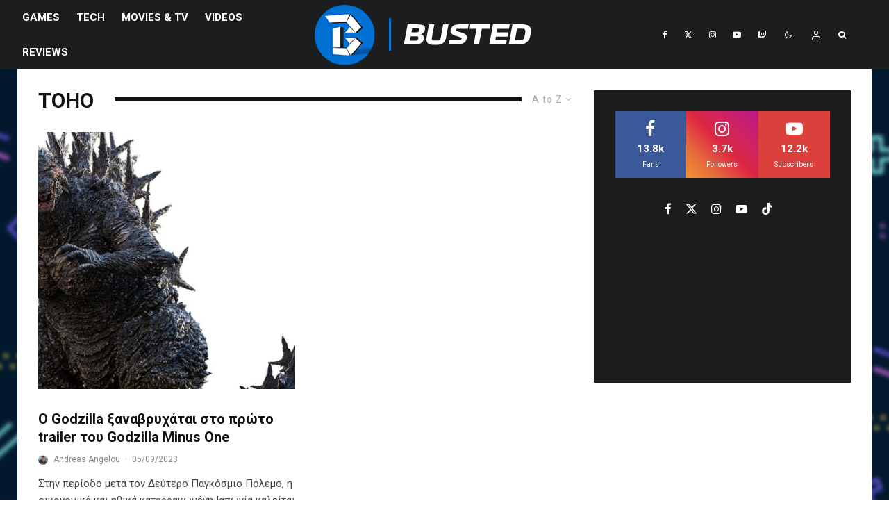

--- FILE ---
content_type: text/html; charset=UTF-8
request_url: https://busted.gr/tag/toho/?filtered=atoz
body_size: 28470
content:
<!DOCTYPE html>
<html lang="el">
<head>
	<meta charset="UTF-8">
			<meta name="viewport" content="width=device-width, initial-scale=1">
		<link rel="profile" href="https://gmpg.org/xfn/11">
		<meta name="theme-color" content="#0a0000">
	
<!--Plugin Global Hide Admin Tool Bar Active-->

<!-- This website is patched against a big problem not solved from WordPress 3.3+ to date -->

<meta name='robots' content='index, follow, max-image-preview:large, max-snippet:-1, max-video-preview:-1' />
	<style>img:is([sizes="auto" i], [sizes^="auto," i]) { contain-intrinsic-size: 3000px 1500px }</style>
	<!-- Jetpack Site Verification Tags -->
<meta name="google-site-verification" content="DPufldJn8d88qs9FXtexs_BJpvuEfkB3ZwSfF2eyJdo" />

	<!-- This site is optimized with the Yoast SEO plugin v26.2 - https://yoast.com/wordpress/plugins/seo/ -->
	<title>toho Archives | Busted.gr</title>
	<link rel="canonical" href="https://busted.gr/tag/toho/" />
	<meta property="og:locale" content="el_GR" />
	<meta property="og:type" content="article" />
	<meta property="og:title" content="toho Archives | Busted.gr" />
	<meta property="og:url" content="https://busted.gr/tag/toho/" />
	<meta property="og:site_name" content="Busted.gr" />
	<meta property="og:image" content="https://busted.gr/wp-content/uploads/2023/11/B1-5-3D.png" />
	<meta property="og:image:width" content="3000" />
	<meta property="og:image:height" content="3000" />
	<meta property="og:image:type" content="image/png" />
	<meta name="twitter:card" content="summary_large_image" />
	<meta name="twitter:site" content="@BustedGR" />
	<script type="application/ld+json" class="yoast-schema-graph">{"@context":"https://schema.org","@graph":[{"@type":"CollectionPage","@id":"https://busted.gr/tag/toho/","url":"https://busted.gr/tag/toho/","name":"toho Archives | Busted.gr","isPartOf":{"@id":"https://busted.gr/#website"},"primaryImageOfPage":{"@id":"https://busted.gr/tag/toho/#primaryimage"},"image":{"@id":"https://busted.gr/tag/toho/#primaryimage"},"thumbnailUrl":"https://busted.gr/wp-content/uploads/2023/09/godzilla-minus-one-1.jpeg","breadcrumb":{"@id":"https://busted.gr/tag/toho/#breadcrumb"},"inLanguage":"el"},{"@type":"ImageObject","inLanguage":"el","@id":"https://busted.gr/tag/toho/#primaryimage","url":"https://busted.gr/wp-content/uploads/2023/09/godzilla-minus-one-1.jpeg","contentUrl":"https://busted.gr/wp-content/uploads/2023/09/godzilla-minus-one-1.jpeg","width":1280,"height":720},{"@type":"BreadcrumbList","@id":"https://busted.gr/tag/toho/#breadcrumb","itemListElement":[{"@type":"ListItem","position":1,"name":"Home","item":"https://busted.gr/"},{"@type":"ListItem","position":2,"name":"toho"}]},{"@type":"WebSite","@id":"https://busted.gr/#website","url":"https://busted.gr/","name":"Busted.gr","description":"Play Best Be Busted","publisher":{"@id":"https://busted.gr/#organization"},"potentialAction":[{"@type":"SearchAction","target":{"@type":"EntryPoint","urlTemplate":"https://busted.gr/?s={search_term_string}"},"query-input":{"@type":"PropertyValueSpecification","valueRequired":true,"valueName":"search_term_string"}}],"inLanguage":"el"},{"@type":"Organization","@id":"https://busted.gr/#organization","name":"Busted.gr","url":"https://busted.gr/","logo":{"@type":"ImageObject","inLanguage":"el","@id":"https://busted.gr/#/schema/logo/image/","url":"https://busted.gr/wp-content/uploads/2023/11/B1-5-3D.png","contentUrl":"https://busted.gr/wp-content/uploads/2023/11/B1-5-3D.png","width":3000,"height":3000,"caption":"Busted.gr"},"image":{"@id":"https://busted.gr/#/schema/logo/image/"},"sameAs":["https://www.facebook.com/Bustedgr/","https://x.com/BustedGR","https://www.instagram.com/bustedgr/","https://www.youtube.com/user/bustedgr"]}]}</script>
	<!-- / Yoast SEO plugin. -->


<link rel='dns-prefetch' href='//www.google-analytics.com' />
<link rel='dns-prefetch' href='//stats.wp.com' />
<link rel='dns-prefetch' href='//fonts.googleapis.com' />
<link rel='dns-prefetch' href='//v0.wordpress.com' />
<link rel='preconnect' href='//c0.wp.com' />

<link rel='stylesheet' id='wp-block-library-css' href='https://c0.wp.com/c/6.8.3/wp-includes/css/dist/block-library/style.min.css' type='text/css' media='all' />
<style id='classic-theme-styles-inline-css' type='text/css'>
/*! This file is auto-generated */
.wp-block-button__link{color:#fff;background-color:#32373c;border-radius:9999px;box-shadow:none;text-decoration:none;padding:calc(.667em + 2px) calc(1.333em + 2px);font-size:1.125em}.wp-block-file__button{background:#32373c;color:#fff;text-decoration:none}
</style>
<style id='bp-login-form-style-inline-css' type='text/css'>
.widget_bp_core_login_widget .bp-login-widget-user-avatar{float:left}.widget_bp_core_login_widget .bp-login-widget-user-links{margin-left:70px}#bp-login-widget-form label{display:block;font-weight:600;margin:15px 0 5px;width:auto}#bp-login-widget-form input[type=password],#bp-login-widget-form input[type=text]{background-color:#fafafa;border:1px solid #d6d6d6;border-radius:0;font:inherit;font-size:100%;padding:.5em;width:100%}#bp-login-widget-form .bp-login-widget-register-link,#bp-login-widget-form .login-submit{display:inline;width:-moz-fit-content;width:fit-content}#bp-login-widget-form .bp-login-widget-register-link{margin-left:1em}#bp-login-widget-form .bp-login-widget-register-link a{filter:invert(1)}#bp-login-widget-form .bp-login-widget-pwd-link{font-size:80%}

</style>
<style id='bp-member-style-inline-css' type='text/css'>
[data-type="bp/member"] input.components-placeholder__input{border:1px solid #757575;border-radius:2px;flex:1 1 auto;padding:6px 8px}.bp-block-member{position:relative}.bp-block-member .member-content{display:flex}.bp-block-member .user-nicename{display:block}.bp-block-member .user-nicename a{border:none;color:currentColor;text-decoration:none}.bp-block-member .bp-profile-button{width:100%}.bp-block-member .bp-profile-button a.button{bottom:10px;display:inline-block;margin:18px 0 0;position:absolute;right:0}.bp-block-member.has-cover .item-header-avatar,.bp-block-member.has-cover .member-content,.bp-block-member.has-cover .member-description{z-index:2}.bp-block-member.has-cover .member-content,.bp-block-member.has-cover .member-description{padding-top:75px}.bp-block-member.has-cover .bp-member-cover-image{background-color:#c5c5c5;background-position:top;background-repeat:no-repeat;background-size:cover;border:0;display:block;height:150px;left:0;margin:0;padding:0;position:absolute;top:0;width:100%;z-index:1}.bp-block-member img.avatar{height:auto;width:auto}.bp-block-member.avatar-none .item-header-avatar{display:none}.bp-block-member.avatar-none.has-cover{min-height:200px}.bp-block-member.avatar-full{min-height:150px}.bp-block-member.avatar-full .item-header-avatar{width:180px}.bp-block-member.avatar-thumb .member-content{align-items:center;min-height:50px}.bp-block-member.avatar-thumb .item-header-avatar{width:70px}.bp-block-member.avatar-full.has-cover{min-height:300px}.bp-block-member.avatar-full.has-cover .item-header-avatar{width:200px}.bp-block-member.avatar-full.has-cover img.avatar{background:#fffc;border:2px solid #fff;margin-left:20px}.bp-block-member.avatar-thumb.has-cover .item-header-avatar{padding-top:75px}.entry .entry-content .bp-block-member .user-nicename a{border:none;color:currentColor;text-decoration:none}

</style>
<style id='bp-members-style-inline-css' type='text/css'>
[data-type="bp/members"] .components-placeholder.is-appender{min-height:0}[data-type="bp/members"] .components-placeholder.is-appender .components-placeholder__label:empty{display:none}[data-type="bp/members"] .components-placeholder input.components-placeholder__input{border:1px solid #757575;border-radius:2px;flex:1 1 auto;padding:6px 8px}[data-type="bp/members"].avatar-none .member-description{width:calc(100% - 44px)}[data-type="bp/members"].avatar-full .member-description{width:calc(100% - 224px)}[data-type="bp/members"].avatar-thumb .member-description{width:calc(100% - 114px)}[data-type="bp/members"] .member-content{position:relative}[data-type="bp/members"] .member-content .is-right{position:absolute;right:2px;top:2px}[data-type="bp/members"] .columns-2 .member-content .member-description,[data-type="bp/members"] .columns-3 .member-content .member-description,[data-type="bp/members"] .columns-4 .member-content .member-description{padding-left:44px;width:calc(100% - 44px)}[data-type="bp/members"] .columns-3 .is-right{right:-10px}[data-type="bp/members"] .columns-4 .is-right{right:-50px}.bp-block-members.is-grid{display:flex;flex-wrap:wrap;padding:0}.bp-block-members.is-grid .member-content{margin:0 1.25em 1.25em 0;width:100%}@media(min-width:600px){.bp-block-members.columns-2 .member-content{width:calc(50% - .625em)}.bp-block-members.columns-2 .member-content:nth-child(2n){margin-right:0}.bp-block-members.columns-3 .member-content{width:calc(33.33333% - .83333em)}.bp-block-members.columns-3 .member-content:nth-child(3n){margin-right:0}.bp-block-members.columns-4 .member-content{width:calc(25% - .9375em)}.bp-block-members.columns-4 .member-content:nth-child(4n){margin-right:0}}.bp-block-members .member-content{display:flex;flex-direction:column;padding-bottom:1em;text-align:center}.bp-block-members .member-content .item-header-avatar,.bp-block-members .member-content .member-description{width:100%}.bp-block-members .member-content .item-header-avatar{margin:0 auto}.bp-block-members .member-content .item-header-avatar img.avatar{display:inline-block}@media(min-width:600px){.bp-block-members .member-content{flex-direction:row;text-align:left}.bp-block-members .member-content .item-header-avatar,.bp-block-members .member-content .member-description{width:auto}.bp-block-members .member-content .item-header-avatar{margin:0}}.bp-block-members .member-content .user-nicename{display:block}.bp-block-members .member-content .user-nicename a{border:none;color:currentColor;text-decoration:none}.bp-block-members .member-content time{color:#767676;display:block;font-size:80%}.bp-block-members.avatar-none .item-header-avatar{display:none}.bp-block-members.avatar-full{min-height:190px}.bp-block-members.avatar-full .item-header-avatar{width:180px}.bp-block-members.avatar-thumb .member-content{min-height:80px}.bp-block-members.avatar-thumb .item-header-avatar{width:70px}.bp-block-members.columns-2 .member-content,.bp-block-members.columns-3 .member-content,.bp-block-members.columns-4 .member-content{display:block;text-align:center}.bp-block-members.columns-2 .member-content .item-header-avatar,.bp-block-members.columns-3 .member-content .item-header-avatar,.bp-block-members.columns-4 .member-content .item-header-avatar{margin:0 auto}.bp-block-members img.avatar{height:auto;max-width:-moz-fit-content;max-width:fit-content;width:auto}.bp-block-members .member-content.has-activity{align-items:center}.bp-block-members .member-content.has-activity .item-header-avatar{padding-right:1em}.bp-block-members .member-content.has-activity .wp-block-quote{margin-bottom:0;text-align:left}.bp-block-members .member-content.has-activity .wp-block-quote cite a,.entry .entry-content .bp-block-members .user-nicename a{border:none;color:currentColor;text-decoration:none}

</style>
<style id='bp-dynamic-members-style-inline-css' type='text/css'>
.bp-dynamic-block-container .item-options{font-size:.5em;margin:0 0 1em;padding:1em 0}.bp-dynamic-block-container .item-options a.selected{font-weight:600}.bp-dynamic-block-container ul.item-list{list-style:none;margin:1em 0;padding-left:0}.bp-dynamic-block-container ul.item-list li{margin-bottom:1em}.bp-dynamic-block-container ul.item-list li:after,.bp-dynamic-block-container ul.item-list li:before{content:" ";display:table}.bp-dynamic-block-container ul.item-list li:after{clear:both}.bp-dynamic-block-container ul.item-list li .item-avatar{float:left;width:60px}.bp-dynamic-block-container ul.item-list li .item{margin-left:70px}

</style>
<style id='bp-online-members-style-inline-css' type='text/css'>
.widget_bp_core_whos_online_widget .avatar-block,[data-type="bp/online-members"] .avatar-block{display:flex;flex-flow:row wrap}.widget_bp_core_whos_online_widget .avatar-block img,[data-type="bp/online-members"] .avatar-block img{margin:.5em}

</style>
<style id='bp-active-members-style-inline-css' type='text/css'>
.widget_bp_core_recently_active_widget .avatar-block,[data-type="bp/active-members"] .avatar-block{display:flex;flex-flow:row wrap}.widget_bp_core_recently_active_widget .avatar-block img,[data-type="bp/active-members"] .avatar-block img{margin:.5em}

</style>
<style id='bp-latest-activities-style-inline-css' type='text/css'>
.bp-latest-activities .components-flex.components-select-control select[multiple]{height:auto;padding:0 8px}.bp-latest-activities .components-flex.components-select-control select[multiple]+.components-input-control__suffix svg{display:none}.bp-latest-activities-block a,.entry .entry-content .bp-latest-activities-block a{border:none;text-decoration:none}.bp-latest-activities-block .activity-list.item-list blockquote{border:none;padding:0}.bp-latest-activities-block .activity-list.item-list blockquote .activity-item:not(.mini){box-shadow:1px 0 4px #00000026;padding:0 1em;position:relative}.bp-latest-activities-block .activity-list.item-list blockquote .activity-item:not(.mini):after,.bp-latest-activities-block .activity-list.item-list blockquote .activity-item:not(.mini):before{border-color:#0000;border-style:solid;content:"";display:block;height:0;left:15px;position:absolute;width:0}.bp-latest-activities-block .activity-list.item-list blockquote .activity-item:not(.mini):before{border-top-color:#00000026;border-width:9px;bottom:-18px;left:14px}.bp-latest-activities-block .activity-list.item-list blockquote .activity-item:not(.mini):after{border-top-color:#fff;border-width:8px;bottom:-16px}.bp-latest-activities-block .activity-list.item-list blockquote .activity-item.mini .avatar{display:inline-block;height:20px;margin-right:2px;vertical-align:middle;width:20px}.bp-latest-activities-block .activity-list.item-list footer{align-items:center;display:flex}.bp-latest-activities-block .activity-list.item-list footer img.avatar{border:none;display:inline-block;margin-right:.5em}.bp-latest-activities-block .activity-list.item-list footer .activity-time-since{font-size:90%}.bp-latest-activities-block .widget-error{border-left:4px solid #0b80a4;box-shadow:1px 0 4px #00000026}.bp-latest-activities-block .widget-error p{padding:0 1em}

</style>
<link rel='stylesheet' id='lets-info-up-block-css' href='https://busted.gr/wp-content/plugins/lets-info-up/frontend/css/style.min.css?ver=1.4.9' type='text/css' media='all' />
<link rel='stylesheet' id='mediaelement-css' href='https://c0.wp.com/c/6.8.3/wp-includes/js/mediaelement/mediaelementplayer-legacy.min.css' type='text/css' media='all' />
<link rel='stylesheet' id='wp-mediaelement-css' href='https://c0.wp.com/c/6.8.3/wp-includes/js/mediaelement/wp-mediaelement.min.css' type='text/css' media='all' />
<style id='jetpack-sharing-buttons-style-inline-css' type='text/css'>
.jetpack-sharing-buttons__services-list{display:flex;flex-direction:row;flex-wrap:wrap;gap:0;list-style-type:none;margin:5px;padding:0}.jetpack-sharing-buttons__services-list.has-small-icon-size{font-size:12px}.jetpack-sharing-buttons__services-list.has-normal-icon-size{font-size:16px}.jetpack-sharing-buttons__services-list.has-large-icon-size{font-size:24px}.jetpack-sharing-buttons__services-list.has-huge-icon-size{font-size:36px}@media print{.jetpack-sharing-buttons__services-list{display:none!important}}.editor-styles-wrapper .wp-block-jetpack-sharing-buttons{gap:0;padding-inline-start:0}ul.jetpack-sharing-buttons__services-list.has-background{padding:1.25em 2.375em}
</style>
<style id='global-styles-inline-css' type='text/css'>
:root{--wp--preset--aspect-ratio--square: 1;--wp--preset--aspect-ratio--4-3: 4/3;--wp--preset--aspect-ratio--3-4: 3/4;--wp--preset--aspect-ratio--3-2: 3/2;--wp--preset--aspect-ratio--2-3: 2/3;--wp--preset--aspect-ratio--16-9: 16/9;--wp--preset--aspect-ratio--9-16: 9/16;--wp--preset--color--black: #000000;--wp--preset--color--cyan-bluish-gray: #abb8c3;--wp--preset--color--white: #ffffff;--wp--preset--color--pale-pink: #f78da7;--wp--preset--color--vivid-red: #cf2e2e;--wp--preset--color--luminous-vivid-orange: #ff6900;--wp--preset--color--luminous-vivid-amber: #fcb900;--wp--preset--color--light-green-cyan: #7bdcb5;--wp--preset--color--vivid-green-cyan: #00d084;--wp--preset--color--pale-cyan-blue: #8ed1fc;--wp--preset--color--vivid-cyan-blue: #0693e3;--wp--preset--color--vivid-purple: #9b51e0;--wp--preset--gradient--vivid-cyan-blue-to-vivid-purple: linear-gradient(135deg,rgba(6,147,227,1) 0%,rgb(155,81,224) 100%);--wp--preset--gradient--light-green-cyan-to-vivid-green-cyan: linear-gradient(135deg,rgb(122,220,180) 0%,rgb(0,208,130) 100%);--wp--preset--gradient--luminous-vivid-amber-to-luminous-vivid-orange: linear-gradient(135deg,rgba(252,185,0,1) 0%,rgba(255,105,0,1) 100%);--wp--preset--gradient--luminous-vivid-orange-to-vivid-red: linear-gradient(135deg,rgba(255,105,0,1) 0%,rgb(207,46,46) 100%);--wp--preset--gradient--very-light-gray-to-cyan-bluish-gray: linear-gradient(135deg,rgb(238,238,238) 0%,rgb(169,184,195) 100%);--wp--preset--gradient--cool-to-warm-spectrum: linear-gradient(135deg,rgb(74,234,220) 0%,rgb(151,120,209) 20%,rgb(207,42,186) 40%,rgb(238,44,130) 60%,rgb(251,105,98) 80%,rgb(254,248,76) 100%);--wp--preset--gradient--blush-light-purple: linear-gradient(135deg,rgb(255,206,236) 0%,rgb(152,150,240) 100%);--wp--preset--gradient--blush-bordeaux: linear-gradient(135deg,rgb(254,205,165) 0%,rgb(254,45,45) 50%,rgb(107,0,62) 100%);--wp--preset--gradient--luminous-dusk: linear-gradient(135deg,rgb(255,203,112) 0%,rgb(199,81,192) 50%,rgb(65,88,208) 100%);--wp--preset--gradient--pale-ocean: linear-gradient(135deg,rgb(255,245,203) 0%,rgb(182,227,212) 50%,rgb(51,167,181) 100%);--wp--preset--gradient--electric-grass: linear-gradient(135deg,rgb(202,248,128) 0%,rgb(113,206,126) 100%);--wp--preset--gradient--midnight: linear-gradient(135deg,rgb(2,3,129) 0%,rgb(40,116,252) 100%);--wp--preset--font-size--small: 13px;--wp--preset--font-size--medium: 20px;--wp--preset--font-size--large: 36px;--wp--preset--font-size--x-large: 42px;--wp--preset--spacing--20: 0.44rem;--wp--preset--spacing--30: 0.67rem;--wp--preset--spacing--40: 1rem;--wp--preset--spacing--50: 1.5rem;--wp--preset--spacing--60: 2.25rem;--wp--preset--spacing--70: 3.38rem;--wp--preset--spacing--80: 5.06rem;--wp--preset--shadow--natural: 6px 6px 9px rgba(0, 0, 0, 0.2);--wp--preset--shadow--deep: 12px 12px 50px rgba(0, 0, 0, 0.4);--wp--preset--shadow--sharp: 6px 6px 0px rgba(0, 0, 0, 0.2);--wp--preset--shadow--outlined: 6px 6px 0px -3px rgba(255, 255, 255, 1), 6px 6px rgba(0, 0, 0, 1);--wp--preset--shadow--crisp: 6px 6px 0px rgba(0, 0, 0, 1);}:where(.is-layout-flex){gap: 0.5em;}:where(.is-layout-grid){gap: 0.5em;}body .is-layout-flex{display: flex;}.is-layout-flex{flex-wrap: wrap;align-items: center;}.is-layout-flex > :is(*, div){margin: 0;}body .is-layout-grid{display: grid;}.is-layout-grid > :is(*, div){margin: 0;}:where(.wp-block-columns.is-layout-flex){gap: 2em;}:where(.wp-block-columns.is-layout-grid){gap: 2em;}:where(.wp-block-post-template.is-layout-flex){gap: 1.25em;}:where(.wp-block-post-template.is-layout-grid){gap: 1.25em;}.has-black-color{color: var(--wp--preset--color--black) !important;}.has-cyan-bluish-gray-color{color: var(--wp--preset--color--cyan-bluish-gray) !important;}.has-white-color{color: var(--wp--preset--color--white) !important;}.has-pale-pink-color{color: var(--wp--preset--color--pale-pink) !important;}.has-vivid-red-color{color: var(--wp--preset--color--vivid-red) !important;}.has-luminous-vivid-orange-color{color: var(--wp--preset--color--luminous-vivid-orange) !important;}.has-luminous-vivid-amber-color{color: var(--wp--preset--color--luminous-vivid-amber) !important;}.has-light-green-cyan-color{color: var(--wp--preset--color--light-green-cyan) !important;}.has-vivid-green-cyan-color{color: var(--wp--preset--color--vivid-green-cyan) !important;}.has-pale-cyan-blue-color{color: var(--wp--preset--color--pale-cyan-blue) !important;}.has-vivid-cyan-blue-color{color: var(--wp--preset--color--vivid-cyan-blue) !important;}.has-vivid-purple-color{color: var(--wp--preset--color--vivid-purple) !important;}.has-black-background-color{background-color: var(--wp--preset--color--black) !important;}.has-cyan-bluish-gray-background-color{background-color: var(--wp--preset--color--cyan-bluish-gray) !important;}.has-white-background-color{background-color: var(--wp--preset--color--white) !important;}.has-pale-pink-background-color{background-color: var(--wp--preset--color--pale-pink) !important;}.has-vivid-red-background-color{background-color: var(--wp--preset--color--vivid-red) !important;}.has-luminous-vivid-orange-background-color{background-color: var(--wp--preset--color--luminous-vivid-orange) !important;}.has-luminous-vivid-amber-background-color{background-color: var(--wp--preset--color--luminous-vivid-amber) !important;}.has-light-green-cyan-background-color{background-color: var(--wp--preset--color--light-green-cyan) !important;}.has-vivid-green-cyan-background-color{background-color: var(--wp--preset--color--vivid-green-cyan) !important;}.has-pale-cyan-blue-background-color{background-color: var(--wp--preset--color--pale-cyan-blue) !important;}.has-vivid-cyan-blue-background-color{background-color: var(--wp--preset--color--vivid-cyan-blue) !important;}.has-vivid-purple-background-color{background-color: var(--wp--preset--color--vivid-purple) !important;}.has-black-border-color{border-color: var(--wp--preset--color--black) !important;}.has-cyan-bluish-gray-border-color{border-color: var(--wp--preset--color--cyan-bluish-gray) !important;}.has-white-border-color{border-color: var(--wp--preset--color--white) !important;}.has-pale-pink-border-color{border-color: var(--wp--preset--color--pale-pink) !important;}.has-vivid-red-border-color{border-color: var(--wp--preset--color--vivid-red) !important;}.has-luminous-vivid-orange-border-color{border-color: var(--wp--preset--color--luminous-vivid-orange) !important;}.has-luminous-vivid-amber-border-color{border-color: var(--wp--preset--color--luminous-vivid-amber) !important;}.has-light-green-cyan-border-color{border-color: var(--wp--preset--color--light-green-cyan) !important;}.has-vivid-green-cyan-border-color{border-color: var(--wp--preset--color--vivid-green-cyan) !important;}.has-pale-cyan-blue-border-color{border-color: var(--wp--preset--color--pale-cyan-blue) !important;}.has-vivid-cyan-blue-border-color{border-color: var(--wp--preset--color--vivid-cyan-blue) !important;}.has-vivid-purple-border-color{border-color: var(--wp--preset--color--vivid-purple) !important;}.has-vivid-cyan-blue-to-vivid-purple-gradient-background{background: var(--wp--preset--gradient--vivid-cyan-blue-to-vivid-purple) !important;}.has-light-green-cyan-to-vivid-green-cyan-gradient-background{background: var(--wp--preset--gradient--light-green-cyan-to-vivid-green-cyan) !important;}.has-luminous-vivid-amber-to-luminous-vivid-orange-gradient-background{background: var(--wp--preset--gradient--luminous-vivid-amber-to-luminous-vivid-orange) !important;}.has-luminous-vivid-orange-to-vivid-red-gradient-background{background: var(--wp--preset--gradient--luminous-vivid-orange-to-vivid-red) !important;}.has-very-light-gray-to-cyan-bluish-gray-gradient-background{background: var(--wp--preset--gradient--very-light-gray-to-cyan-bluish-gray) !important;}.has-cool-to-warm-spectrum-gradient-background{background: var(--wp--preset--gradient--cool-to-warm-spectrum) !important;}.has-blush-light-purple-gradient-background{background: var(--wp--preset--gradient--blush-light-purple) !important;}.has-blush-bordeaux-gradient-background{background: var(--wp--preset--gradient--blush-bordeaux) !important;}.has-luminous-dusk-gradient-background{background: var(--wp--preset--gradient--luminous-dusk) !important;}.has-pale-ocean-gradient-background{background: var(--wp--preset--gradient--pale-ocean) !important;}.has-electric-grass-gradient-background{background: var(--wp--preset--gradient--electric-grass) !important;}.has-midnight-gradient-background{background: var(--wp--preset--gradient--midnight) !important;}.has-small-font-size{font-size: var(--wp--preset--font-size--small) !important;}.has-medium-font-size{font-size: var(--wp--preset--font-size--medium) !important;}.has-large-font-size{font-size: var(--wp--preset--font-size--large) !important;}.has-x-large-font-size{font-size: var(--wp--preset--font-size--x-large) !important;}
:where(.wp-block-post-template.is-layout-flex){gap: 1.25em;}:where(.wp-block-post-template.is-layout-grid){gap: 1.25em;}
:where(.wp-block-columns.is-layout-flex){gap: 2em;}:where(.wp-block-columns.is-layout-grid){gap: 2em;}
:root :where(.wp-block-pullquote){font-size: 1.5em;line-height: 1.6;}
</style>
<link rel='stylesheet' id='lets-review-api-css' href='https://busted.gr/wp-content/plugins/lets-review/assets/css/style-api.min.css?ver=3.4.3' type='text/css' media='all' />
<link rel='stylesheet' id='font-awesome-css' href='https://busted.gr/wp-content/plugins/lets-review/assets/fonts/fontawesome/css/fontawesome.min.css?ver=3.4.3' type='text/css' media='all' />
<link rel='stylesheet' id='font-awesome-regular-css' href='https://busted.gr/wp-content/plugins/lets-review/assets/fonts/fontawesome/css/regular.min.css?ver=3.4.3' type='text/css' media='all' />
<link rel='stylesheet' id='font-awesome-solid-css' href='https://busted.gr/wp-content/plugins/lets-review/assets/fonts/fontawesome/css/solid.min.css?ver=3.4.3' type='text/css' media='all' />
<link rel='stylesheet' id='symple_shortcode_styles-css' href='https://busted.gr/wp-content/plugins/symple-shortcodes/includes/css/symple_shortcodes_styles.css?ver=673ec8b9099f31c77cbbf1f60ff6f9f2' type='text/css' media='all' />
<link rel='stylesheet' id='lets-live-blog-css' href='https://busted.gr/wp-content/plugins/lets-live-blog/frontend/css/style.min.css?ver=1.2.2' type='text/css' media='all' />
<link rel='stylesheet' id='lets-live-blog-icons-css' href='https://busted.gr/wp-content/plugins/lets-live-blog/frontend/css/fonts/style.css?ver=1.2.2' type='text/css' media='all' />
<link rel='stylesheet' id='zeen-style-css' href='https://busted.gr/wp-content/themes/zeen/assets/css/style.min.css?ver=1757326878' type='text/css' media='all' />
<style id='zeen-style-inline-css' type='text/css'>
.content-bg, .block-skin-5:not(.skin-inner), .block-skin-5.skin-inner > .tipi-row-inner-style, .article-layout-skin-1.title-cut-bl .hero-wrap .meta:before, .article-layout-skin-1.title-cut-bc .hero-wrap .meta:before, .article-layout-skin-1.title-cut-bl .hero-wrap .share-it:before, .article-layout-skin-1.title-cut-bc .hero-wrap .share-it:before, .standard-archive .page-header, .skin-dark .flickity-viewport, .zeen__var__options label { background: #ffffff;}a.zeen-pin-it{position: absolute}.background.mask {background-color: transparent}.side-author__wrap .mask a {display:inline-block;height:70px}.timed-pup,.modal-wrap {position:fixed;visibility:hidden}.to-top__fixed .to-top a{background-color:#000000; color: #fff}#block-wrap-31451 .tipi-row-inner-style{ ;}.site-inner { background-color: #ffffff; }.splitter svg g { fill: #ffffff; }.site-inner { background-image: url( https://busted.gr/wp-content/uploads/2023/11/Background-2023.png ); }.inline-post .block article .title { font-size: 20px;}.fontfam-1 { font-family: 'Roboto',sans-serif!important;}input,input[type="number"],.body-f1, .quotes-f1 blockquote, .quotes-f1 q, .by-f1 .byline, .sub-f1 .subtitle, .wh-f1 .widget-title, .headings-f1 h1, .headings-f1 h2, .headings-f1 h3, .headings-f1 h4, .headings-f1 h5, .headings-f1 h6, .font-1, div.jvectormap-tip {font-family:'Roboto',sans-serif;font-weight: 700;font-style: normal;}.fontfam-2 { font-family:'Roboto',sans-serif!important; }input[type=submit], button, .tipi-button,.button,.wpcf7-submit,.button__back__home,.body-f2, .quotes-f2 blockquote, .quotes-f2 q, .by-f2 .byline, .sub-f2 .subtitle, .wh-f2 .widget-title, .headings-f2 h1, .headings-f2 h2, .headings-f2 h3, .headings-f2 h4, .headings-f2 h5, .headings-f2 h6, .font-2 {font-family:'Roboto',sans-serif;font-weight: 400;font-style: normal;}.fontfam-3 { font-family:'Roboto',sans-serif!important;}.body-f3, .quotes-f3 blockquote, .quotes-f3 q, .by-f3 .byline, .sub-f3 .subtitle, .wh-f3 .widget-title, .headings-f3 h1, .headings-f3 h2, .headings-f3 h3, .headings-f3 h4, .headings-f3 h5, .headings-f3 h6, .font-3 {font-family:'Roboto',sans-serif;font-style: normal;font-weight: 400;}.tipi-row, .tipi-builder-on .contents-wrap > p { max-width: 1230px ; }.slider-columns--3 article { width: 360px }.slider-columns--2 article { width: 555px }.slider-columns--4 article { width: 262.5px }.single .site-content .tipi-row { max-width: 1230px ; }.single-product .site-content .tipi-row { max-width: 1230px ; }.date--secondary { color: #f8d92f; }.date--main { color: #f8d92f; }.global-accent-border { border-color: #0a0000; }.trending-accent-border { border-color: #f43a57; }.trending-accent-bg { border-color: #f43a57; }.wpcf7-submit, .tipi-button.block-loader { background: #18181e; }.wpcf7-submit:hover, .tipi-button.block-loader:hover { background: #111; }.tipi-button.block-loader { color: #fff!important; }.wpcf7-submit { background: #18181e; }.wpcf7-submit:hover { background: #111; }.global-accent-bg, .icon-base-2:hover .icon-bg, #progress { background-color: #0a0000; }.global-accent-text, .mm-submenu-2 .mm-51 .menu-wrap > .sub-menu > li > a { color: #0a0000; }body { color:#444;}.excerpt { color:#444;}.mode--alt--b .excerpt, .block-skin-2 .excerpt, .block-skin-2 .preview-classic .custom-button__fill-2 { color:#888!important;}.read-more-wrap { color:#767676;}.logo-fallback a { color:#000!important;}.site-mob-header .logo-fallback a { color:#000!important;}blockquote:not(.comment-excerpt) { color:#111;}.mode--alt--b blockquote:not(.comment-excerpt), .mode--alt--b .block-skin-0.block-wrap-quote .block-wrap-quote blockquote:not(.comment-excerpt), .mode--alt--b .block-skin-0.block-wrap-quote .block-wrap-quote blockquote:not(.comment-excerpt) span { color:#fff!important;}.byline, .byline a { color:#888;}.mode--alt--b .block-wrap-classic .byline, .mode--alt--b .block-wrap-classic .byline a, .mode--alt--b .block-wrap-thumbnail .byline, .mode--alt--b .block-wrap-thumbnail .byline a, .block-skin-2 .byline a, .block-skin-2 .byline { color:#888;}.preview-classic .meta .title, .preview-thumbnail .meta .title,.preview-56 .meta .title{ color:#111;}h1, h2, h3, h4, h5, h6, .block-title { color:#111;}.sidebar-widget  .widget-title { color:#ffffff!important;}.link-color-wrap a, .woocommerce-Tabs-panel--description a { color: #8224e3; }.mode--alt--b .link-color-wrap a, .mode--alt--b .woocommerce-Tabs-panel--description a { color: #888; }.copyright, .site-footer .bg-area-inner .copyright a { color: #8e8e8e; }.link-color-wrap a:hover { color: #000; }.mode--alt--b .link-color-wrap a:hover { color: #555; }body{line-height:1.66}input[type=submit], button, .tipi-button,.button,.wpcf7-submit,.button__back__home{letter-spacing:0.03em}.sub-menu a:not(.tipi-button){letter-spacing:0.1em}.widget-title{letter-spacing:0.15em}html, body{font-size:16px}.byline{font-size:12px}input[type=submit], button, .tipi-button,.button,.wpcf7-submit,.button__back__home{font-size:11px}.excerpt{font-size:15px}.logo-fallback, .secondary-wrap .logo-fallback a{font-size:22px}.logo span{font-size:12px}.breadcrumbs{font-size:10px}.hero-meta.tipi-s-typo .title{font-size:20px}.hero-meta.tipi-s-typo .subtitle{font-size:15px}.hero-meta.tipi-m-typo .title{font-size:20px}.hero-meta.tipi-m-typo .subtitle{font-size:15px}.hero-meta.tipi-xl-typo .title{font-size:20px}.hero-meta.tipi-xl-typo .subtitle{font-size:15px}.block-html-content h1, .single-content .entry-content h1{font-size:20px}.block-html-content h2, .single-content .entry-content h2{font-size:20px}.block-html-content h3, .single-content .entry-content h3{font-size:20px}.block-html-content h4, .single-content .entry-content h4{font-size:20px}.block-html-content h5, .single-content .entry-content h5{font-size:18px}.footer-block-links{font-size:8px}blockquote, q{font-size:20px}.site-footer .copyright{font-size:12px}.footer-navigation{font-size:12px}.site-footer .menu-icons{font-size:12px}.block-title, .page-title{font-size:24px}.block-subtitle{font-size:18px}.block-col-self .preview-2 .title{font-size:22px}.block-wrap-classic .tipi-m-typo .title-wrap .title{font-size:22px}.tipi-s-typo .title, .ppl-s-3 .tipi-s-typo .title, .zeen-col--wide .ppl-s-3 .tipi-s-typo .title, .preview-1 .title, .preview-21:not(.tipi-xs-typo) .title{font-size:22px}.tipi-xs-typo .title, .tipi-basket-wrap .basket-item .title{font-size:15px}.meta .read-more-wrap{font-size:11px}.widget-title{font-size:12px}.split-1:not(.preview-thumbnail) .mask{-webkit-flex: 0 0 calc( 34% - 15px);
					-ms-flex: 0 0 calc( 34% - 15px);
					flex: 0 0 calc( 34% - 15px);
					width: calc( 34% - 15px);}.preview-thumbnail .mask{-webkit-flex: 0 0 65px;
					-ms-flex: 0 0 65px;
					flex: 0 0 65px;
					width: 65px;}.footer-lower-area{padding-top:40px}.footer-lower-area{padding-bottom:40px}.footer-upper-area{padding-bottom:40px}.footer-upper-area{padding-top:40px}.footer-widget-wrap{padding-bottom:40px}.footer-widget-wrap{padding-top:40px}.tipi-button-cta-header{font-size:12px}.tipi-button.block-loader, .wpcf7-submit, .mc4wp-form-fields button { font-weight: 700;}.main-navigation .horizontal-menu, .main-navigation .menu-item, .main-navigation .menu-icon .menu-icon--text,  .main-navigation .tipi-i-search span { font-weight: 700;}.secondary-wrap .menu-secondary li, .secondary-wrap .menu-item, .secondary-wrap .menu-icon .menu-icon--text {font-weight: 700;}.footer-lower-area, .footer-lower-area .menu-item, .footer-lower-area .menu-icon span {font-weight: 700;}.widget-title {font-weight: 700!important;}.tipi-xs-typo .title {font-weight: 700;}input[type=submit], button, .tipi-button,.button,.wpcf7-submit,.button__back__home{ text-transform: uppercase; }.entry-title{ text-transform: none; }.logo-fallback{ text-transform: none; }.block-wrap-slider .title-wrap .title{ text-transform: none; }.block-wrap-grid .title-wrap .title, .tile-design-4 .meta .title-wrap .title{ text-transform: none; }.block-wrap-classic .title-wrap .title{ text-transform: none; }.block-title{ text-transform: uppercase; }.meta .excerpt .read-more{ text-transform: none; }.preview-grid .read-more{ text-transform: uppercase; }.block-subtitle{ text-transform: none; }.byline{ text-transform: none; }.widget-title{ text-transform: uppercase; }.main-navigation .menu-item, .main-navigation .menu-icon .menu-icon--text{ text-transform: uppercase; }.secondary-navigation, .secondary-wrap .menu-icon .menu-icon--text{ text-transform: uppercase; }.footer-lower-area .menu-item, .footer-lower-area .menu-icon span{ text-transform: uppercase; }.sub-menu a:not(.tipi-button){ text-transform: none; }.site-mob-header .menu-item, .site-mob-header .menu-icon span{ text-transform: uppercase; }.single-content .entry-content h1, .single-content .entry-content h2, .single-content .entry-content h3, .single-content .entry-content h4, .single-content .entry-content h5, .single-content .entry-content h6, .meta__full h1, .meta__full h2, .meta__full h3, .meta__full h4, .meta__full h5, .bbp__thread__title{ text-transform: none; }.mm-submenu-2 .mm-11 .menu-wrap > *, .mm-submenu-2 .mm-31 .menu-wrap > *, .mm-submenu-2 .mm-21 .menu-wrap > *, .mm-submenu-2 .mm-51 .menu-wrap > *  { border-top: 3px solid transparent; }.separation-border { margin-bottom: 30px; }.load-more-wrap-1 { padding-top: 30px; }.block-wrap-classic .inf-spacer + .block:not(.block-62) { margin-top: 30px; }.separation-border-style { border-bottom: 1px #e8e8e8 dotted;padding-bottom:29px;}.block-title-wrap-style .block-title:after, .block-title-wrap-style .block-title:before { border-top: 6px #141414 solid;}.block-title-wrap-style .block-title:after, .block-title-wrap-style .block-title:before { margin-top: -4px;}.separation-border-v { background: #eee;}.separation-border-v { height: calc( 100% -  30px - 1px); }@media only screen and (max-width: 480px) {.separation-border-style { padding-bottom: 15px; }.separation-border { margin-bottom: 15px;}}.grid-spacing { border-top-width: 3px; }.sidebar-wrap .sidebar { padding-right: 30px; padding-left: 30px; padding-top:0px; padding-bottom:30px; }.sidebar-left .sidebar-wrap .sidebar { padding-right: 30px; padding-left: 30px; }@media only screen and (min-width: 481px) {.block-wrap-grid .block-title-area, .block-wrap-98 .block-piece-2 article:last-child { margin-bottom: -3px; }.block-wrap-92 .tipi-row-inner-box { margin-top: -3px; }.block-wrap-grid .only-filters { top: 3px; }.grid-spacing { border-right-width: 3px; }.block-wrap-grid:not(.block-wrap-81) .block { width: calc( 100% + 3px ); }}@media only screen and (max-width: 859px) {.mobile__design--side .mask {
		width: calc( 34% - 15px);
	}}@media only screen and (min-width: 860px) {input[type=submit], button, .tipi-button,.button,.wpcf7-submit,.button__back__home{letter-spacing:0.09em}.hero-meta.tipi-s-typo .title{font-size:30px}.hero-meta.tipi-s-typo .subtitle{font-size:18px}.hero-meta.tipi-m-typo .title{font-size:30px}.hero-meta.tipi-m-typo .subtitle{font-size:18px}.hero-meta.tipi-xl-typo .title{font-size:30px}.hero-meta.tipi-xl-typo .subtitle{font-size:18px}.block-html-content h1, .single-content .entry-content h1{font-size:30px}.block-html-content h2, .single-content .entry-content h2{font-size:30px}.block-html-content h3, .single-content .entry-content h3{font-size:24px}.block-html-content h4, .single-content .entry-content h4{font-size:24px}blockquote, q{font-size:25px}.main-navigation, .main-navigation .menu-icon--text{font-size:12px}.sub-menu a:not(.tipi-button){font-size:12px}.main-navigation .menu-icon, .main-navigation .trending-icon-solo{font-size:12px}.secondary-wrap-v .standard-drop>a,.secondary-wrap, .secondary-wrap a, .secondary-wrap .menu-icon--text{font-size:11px}.secondary-wrap .menu-icon, .secondary-wrap .menu-icon a, .secondary-wrap .trending-icon-solo{font-size:13px}.layout-side-info .details{width:130px;float:left}.title-contrast .hero-wrap { height: calc( 100vh - 60px ); }.tipi-s-typo .title, .ppl-s-3 .tipi-s-typo .title, .zeen-col--wide .ppl-s-3 .tipi-s-typo .title, .preview-1 .title, .preview-21:not(.tipi-xs-typo) .title  { line-height: 1.3333;}.zeen-col--narrow .block-wrap-classic .tipi-m-typo .title-wrap .title { font-size: 18px; }.mode--alt--b .footer-widget-area:not(.footer-widget-area-1) + .footer-lower-area { border-top:1px #333333 solid ; }.footer-widget-wrap { border-right:1px #333333 solid ; }.footer-widget-wrap .widget_search form, .footer-widget-wrap select { border-color:#333333; }.footer-widget-wrap .zeen-widget { border-bottom:1px #333333 solid ; }.footer-widget-wrap .zeen-widget .preview-thumbnail { border-bottom-color: #333333;}.secondary-wrap-v { width: 80px; }}@media only screen and (min-width: 1240px) {.hero-l .single-content {padding-top: 45px}.align-fs .contents-wrap .video-wrap, .align-fs-center .aligncenter.size-full, .align-fs-center .wp-caption.aligncenter .size-full, .align-fs-center .tiled-gallery, .align-fs .alignwide { width: 1170px; }.align-fs .contents-wrap .video-wrap { height: 658px; }.has-bg .align-fs .contents-wrap .video-wrap, .has-bg .align-fs .alignwide, .has-bg .align-fs-center .aligncenter.size-full, .has-bg .align-fs-center .wp-caption.aligncenter .size-full, .has-bg .align-fs-center .tiled-gallery { width: 1230px; }.has-bg .align-fs .contents-wrap .video-wrap { height: 691px; }html, body{font-size:17px}.logo-fallback, .secondary-wrap .logo-fallback a{font-size:30px}.hero-meta.tipi-s-typo .title{font-size:36px}.hero-meta.tipi-m-typo .title{font-size:44px}.hero-meta.tipi-xl-typo .title{font-size:50px}.block-html-content h1, .single-content .entry-content h1{font-size:40px}.block-html-content h4, .single-content .entry-content h4{font-size:20px}.block-html-content h5, .single-content .entry-content h5{font-size:16px}.main-navigation, .main-navigation .menu-icon--text{font-size:15px}.secondary-wrap-v .standard-drop>a,.secondary-wrap, .secondary-wrap a, .secondary-wrap .menu-icon--text{font-size:16px}.block-title, .page-title{font-size:30px}.block-subtitle{font-size:20px}.block-col-self .preview-2 .title{font-size:36px}.block-wrap-classic .tipi-m-typo .title-wrap .title{font-size:30px}.tipi-s-typo .title, .ppl-s-3 .tipi-s-typo .title, .zeen-col--wide .ppl-s-3 .tipi-s-typo .title, .preview-1 .title, .preview-21:not(.tipi-xs-typo) .title{font-size:20px}.tipi-xs-typo .title, .tipi-basket-wrap .basket-item .title{font-size:13px}.split-1:not(.preview-thumbnail) .mask{-webkit-flex: 0 0 calc( 40% - 15px);
					-ms-flex: 0 0 calc( 40% - 15px);
					flex: 0 0 calc( 40% - 15px);
					width: calc( 40% - 15px);}.footer-lower-area{padding-top:100px}.footer-lower-area{padding-bottom:100px}.footer-upper-area{padding-bottom:50px}.footer-upper-area{padding-top:50px}.footer-widget-wrap{padding-bottom:50px}.footer-widget-wrap{padding-top:50px}}.main-menu-bar-color-1 .current-menu-item > a, .main-menu-bar-color-1 .menu-main-menu > .dropper.active:not(.current-menu-item) > a { background-color: #111;}.site-header a { color: #ffffff; }.site-skin-3.content-subscribe, .site-skin-3.content-subscribe .subtitle, .site-skin-3.content-subscribe input, .site-skin-3.content-subscribe h2 { color: #141414; } .site-skin-3.content-subscribe input[type="email"] { border-color: #141414; }.footer-widget-wrap .widget_search form { border-color:#333; }.content-area .zeen-widget { padding:30px 0px 0px; }.grid-image-1 .mask-overlay { background-color: #06060a ; }.with-fi.preview-grid,.with-fi.preview-grid .byline,.with-fi.preview-grid .subtitle, .with-fi.preview-grid a { color: #fff; }.preview-grid .mask-overlay { opacity: 0.4 ; }@media (pointer: fine) {.preview-grid:hover .mask-overlay { opacity: 0.7 ; }}.slider-image-1 .mask-overlay { background-color: #1a1d1e ; }.with-fi.preview-slider-overlay,.with-fi.preview-slider-overlay .byline,.with-fi.preview-slider-overlay .subtitle, .with-fi.preview-slider-overlay a { color: #fff; }.preview-slider-overlay .mask-overlay { opacity: 0.2 ; }@media (pointer: fine) {.preview-slider-overlay:hover .mask-overlay { opacity: 0.6 ; }}.site-footer .footer-widget-bg-area, .site-footer .footer-widget-bg-area .woo-product-rating span, .site-footer .footer-widget-bg-area .stack-design-3 .meta { background-color: #272727; }.site-footer .footer-widget-bg-area .background { background-image: none; opacity: 1; }.site-footer .footer-widget-bg-area .block-skin-0 .tipi-arrow { color:#dddede; border-color:#dddede; }.site-footer .footer-widget-bg-area .block-skin-0 .tipi-arrow i:after{ background:#dddede; }.site-footer .footer-widget-bg-area,.site-footer .footer-widget-bg-area .byline,.site-footer .footer-widget-bg-area a,.site-footer .footer-widget-bg-area .widget_search form *,.site-footer .footer-widget-bg-area h3,.site-footer .footer-widget-bg-area .widget-title { color:#dddede; }.site-footer .footer-widget-bg-area .tipi-spin.tipi-row-inner-style:before { border-color:#dddede; }.content-latl .bg-area, .content-latl .bg-area .woo-product-rating span, .content-latl .bg-area .stack-design-3 .meta { background-color: #272727; }.content-latl .bg-area .background { opacity: 0.52; }.content-latl .bg-area,.content-latl .bg-area .byline,.content-latl .bg-area a,.content-latl .bg-area .widget_search form *,.content-latl .bg-area h3,.content-latl .bg-area .widget-title { color:#fff; }.content-latl .bg-area .tipi-spin.tipi-row-inner-style:before { border-color:#fff; }.content-subscribe .bg-area, .content-subscribe .bg-area .woo-product-rating span, .content-subscribe .bg-area .stack-design-3 .meta { background-color: #ffffff; }.content-subscribe .bg-area .background { opacity: 1; }.content-subscribe .bg-area,.content-subscribe .bg-area .byline,.content-subscribe .bg-area a,.content-subscribe .bg-area .widget_search form *,.content-subscribe .bg-area h3,.content-subscribe .bg-area .widget-title { color:#141414; }.content-subscribe .bg-area .tipi-spin.tipi-row-inner-style:before { border-color:#141414; }.main-navigation, .main-navigation .menu-icon--text { color: #ffffff; }.main-navigation .horizontal-menu>li>a { padding-left: 12px; padding-right: 12px; }.main-navigation .menu-bg-area { background-color: #0070d1; }.site-mob-header .menu-icon { font-size: 13px; }.secondary-wrap-v .standard-drop>a,.secondary-wrap, .secondary-wrap a, .secondary-wrap .menu-icon--text { color: #fff; }.secondary-wrap .menu-secondary > li > a, .secondary-icons li > a { padding-left: 7px; padding-right: 7px; }.mc4wp-form-fields input[type=submit], .mc4wp-form-fields button, #subscribe-submit input[type=submit], .subscribe-wrap input[type=submit] {color: #ffffff;background-image: linear-gradient(130deg, #f53b57 0%, #ad2aaf 80%);}.site-mob-header:not(.site-mob-header-11) .header-padding .logo-main-wrap, .site-mob-header:not(.site-mob-header-11) .header-padding .icons-wrap a, .site-mob-header-11 .header-padding {
		padding-top: 5px;
		padding-bottom: 5px;
	}.site-header .header-padding {
		padding-top:5px;
		padding-bottom:5px;
	}@media only screen and (min-width: 860px){.tipi-m-0 {display: none}}
</style>
<link rel='stylesheet' id='zeen-child-style-css' href='https://busted.gr/wp-content/themes/zeen-child/style.css?ver=673ec8b9099f31c77cbbf1f60ff6f9f2' type='text/css' media='all' />
<link rel='stylesheet' id='zeen-bbp-buddypress-style-css' href='https://busted.gr/wp-content/themes/zeen/assets/css/bbp-buddypress.min.css?ver=1757326878' type='text/css' media='all' />
<link rel='stylesheet' id='zeen-dark-mode-css' href='https://busted.gr/wp-content/themes/zeen/assets/css/dark.min.css?ver=1757326878' type='text/css' media='all' />
<link rel='stylesheet' id='zeen-fonts-css' href='https://fonts.googleapis.com/css?family=Roboto%3A700%2Citalic%2C400%7CRoboto%3A400%2C700&#038;subset=latin&#038;display=swap' type='text/css' media='all' />
<link rel='stylesheet' id='photoswipe-css' href='https://busted.gr/wp-content/themes/zeen/assets/css/photoswipe.min.css?ver=4.1.3' type='text/css' media='all' />
<link rel='stylesheet' id='lets-social-count-css' href='https://busted.gr/wp-content/plugins/lets-social-count/assets/css/style.min.css?ver=1.2.0' type='text/css' media='all' />
<link rel='stylesheet' id='login-with-ajax-css' href='https://busted.gr/wp-content/plugins/login-with-ajax/templates/widget.css?ver=4.5.1' type='text/css' media='all' />
<script type="text/javascript" src="https://c0.wp.com/c/6.8.3/wp-includes/js/jquery/jquery.min.js" id="jquery-core-js"></script>
<script type="text/javascript" src="https://c0.wp.com/c/6.8.3/wp-includes/js/jquery/jquery-migrate.min.js" id="jquery-migrate-js"></script>
<script type="text/javascript" id="login-with-ajax-js-extra">
/* <![CDATA[ */
var LWA = {"ajaxurl":"https:\/\/busted.gr\/wp-admin\/admin-ajax.php","off":""};
/* ]]> */
</script>
<script type="text/javascript" src="https://busted.gr/wp-content/themes/zeen/plugins/login-with-ajax/login-with-ajax.js?ver=4.5.1" id="login-with-ajax-js"></script>
<script type="text/javascript" src="https://busted.gr/wp-content/plugins/login-with-ajax/ajaxify/ajaxify.min.js?ver=4.5.1" id="login-with-ajax-ajaxify-js"></script>

	<script type="text/javascript">var ajaxurl = 'https://busted.gr/wp-admin/admin-ajax.php';</script>

	<style>img#wpstats{display:none}</style>
			<!-- Google Analytics -->
	<script>
	window.ga=window.ga||function(){(ga.q=ga.q||[]).push(arguments)};ga.l=+new Date;
	ga('create', 'UA-42307024-1', 'auto');
	ga('send', 'pageview');
			ga('set', 'anonymizeIp', true);
		</script>
	<!-- End Google Analytics -->
	<link rel="preload" type="font/woff2" as="font" href="https://busted.gr/wp-content/themes/zeen/assets/css/tipi/tipi.woff2?9oa0lg" crossorigin="anonymous"><link rel="dns-prefetch" href="//fonts.googleapis.com"><link rel="preconnect" href="https://fonts.gstatic.com/" crossorigin="anonymous">      <meta name="onesignal" content="wordpress-plugin"/>
            <script>

      window.OneSignalDeferred = window.OneSignalDeferred || [];

      OneSignalDeferred.push(function(OneSignal) {
        var oneSignal_options = {};
        window._oneSignalInitOptions = oneSignal_options;

        oneSignal_options['serviceWorkerParam'] = { scope: '/wp-content/plugins/onesignal-free-web-push-notifications/sdk_files/push/onesignal/' };
oneSignal_options['serviceWorkerPath'] = 'OneSignalSDKWorker.js';

        OneSignal.Notifications.setDefaultUrl("https://busted.gr");

        oneSignal_options['wordpress'] = true;
oneSignal_options['appId'] = '366e39c5-0a8e-4bc2-8ee3-977e9c85d49e';
oneSignal_options['allowLocalhostAsSecureOrigin'] = true;
oneSignal_options['welcomeNotification'] = { };
oneSignal_options['welcomeNotification']['disable'] = true;
oneSignal_options['path'] = "https://busted.gr/wp-content/plugins/onesignal-free-web-push-notifications/sdk_files/";
oneSignal_options['safari_web_id'] = "web.onesignal.auto.50dac47a-d084-4e57-bf73-88f5ab7beb6e";
oneSignal_options['promptOptions'] = { };
oneSignal_options['promptOptions']['actionMessage'] = "Θέλετε να λαμβάνετε ειδοποιήσεις για τα τελευταία νέα;";
oneSignal_options['promptOptions']['acceptButtonText'] = "ΘΕΛΩ";
oneSignal_options['promptOptions']['cancelButtonText'] = "ΟΧΙ ΤΩΡΑ";
              OneSignal.init(window._oneSignalInitOptions);
              OneSignal.Slidedown.promptPush()      });

      function documentInitOneSignal() {
        var oneSignal_elements = document.getElementsByClassName("OneSignal-prompt");

        var oneSignalLinkClickHandler = function(event) { OneSignal.Notifications.requestPermission(); event.preventDefault(); };        for(var i = 0; i < oneSignal_elements.length; i++)
          oneSignal_elements[i].addEventListener('click', oneSignalLinkClickHandler, false);
      }

      if (document.readyState === 'complete') {
           documentInitOneSignal();
      }
      else {
           window.addEventListener("load", function(event){
               documentInitOneSignal();
          });
      }
    </script>
<link rel="icon" href="https://busted.gr/wp-content/uploads/2022/11/cropped-B1-5-3D-site-identiy-32x32.png" sizes="32x32" />
<link rel="icon" href="https://busted.gr/wp-content/uploads/2022/11/cropped-B1-5-3D-site-identiy-192x192.png" sizes="192x192" />
<link rel="apple-touch-icon" href="https://busted.gr/wp-content/uploads/2022/11/cropped-B1-5-3D-site-identiy-180x180.png" />
<meta name="msapplication-TileImage" content="https://busted.gr/wp-content/uploads/2022/11/cropped-B1-5-3D-site-identiy-270x270.png" />
		<style type="text/css" id="wp-custom-css">
			@media only screen and (min-width: 768px){
.mm-skin-2 .mm-art .menu-wrap {
    background: #101010;
}
}
.block-wrap-50 {
    text-align: left;
}

.classic-to-grid.post-677 .mask img {	
   margin-top: -15px;
}

body .youtube-video-wrapper {
  position: relative;
  border: 10px solid #0071d1 !important; /* Set border color to #0071d1 */
  padding: 0 !important;
  max-width: 100% !important; /* Ensure the video wrapper scales properly */
  width: 100% !important;
  height: 100% !important; /* Adjusted to 100% */
  box-sizing: border-box !important; /* Includes border in dimensions */
  overflow: hidden !important; /* Ensures nothing overflows out of the box */
}

body .youtube-video-wrapper iframe {
  position: absolute !important;
  top: 0 !important;
  left: 0 !important;
  width: 100% !important;
  height: 100% !important; /* Ensures iframe fills the wrapper completely */
  border: 0 !important; /* No border */
  margin: 0 !important; /* Remove any margins */
  padding: 0 !important; /* Remove any padding */
}

body .youtube-logo {
  position: absolute !important;
  bottom: 50px !important; /* Adjust to place it slightly above the button */
  right: 35px !important; /* Align with the subscribe button */
  width: 40px !important; /* Adjust to desired size */
  height: auto !important; /* Maintain aspect ratio */
  z-index: 10 !important; /* Ensure logo is on top */
}

body .youtube-subscribe-button {
  position: absolute !important;
  bottom: 10px !important; /* Keep it inside the video box */
  right: 10px !important; /* Position it at the bottom right */
  background-color: #ff0000 !important; /* YouTube Red */
  color: white !important;
  padding: 8px 12px !important; /* More padding for a button-like appearance */
  font-size: 14px !important;
  font-weight: bold !important; /* Bold font for emphasis */
  border-radius: 3px !important; /* Rounded corners */
  text-decoration: none !important;
  z-index: 10 !important; /* Ensure button is on top */
  border: none !important; /* Remove border */
  box-shadow: 0 2px 5px rgba(0, 0, 0, 0.2) !important; /* Subtle shadow */
  transition: background-color 0.3s !important, transform 0.2s !important; /* Add transition effects */
}

body .youtube-subscribe-button:hover {
  background-color: #c8102e !important; /* Darker red for hover effect */
  transform: scale(1.05) !important; /* Slightly increase size on hover */
}
		</style>
		</head>
<body data-rsssl=1 class="bp-legacy archive tag tag-toho tag-31451 wp-theme-zeen wp-child-theme-zeen-child headings-f1 body-f2 sub-f2 quotes-f1 by-f3 wh-f1 widget-title-c to-top__fixed block-titles-big block-titles-mid-1 menu-no-color-hover mob-fi-tall modal-skin-2 excerpt-mob-off classic-lt-41 skin-light read-more-fade single-sticky-spin mm-ani-3 footer-widgets-text-white site-mob-menu-a-4 site-mob-menu-2 mm-submenu-1 main-menu-logo-2 body-header-style-74 body-header-style-70s bg-img-1 has-bg byline-font-2">
		<div id="page" class="site">
		<div id="mob-line" class="tipi-m-0"></div><header id="mobhead" class="site-header-block site-mob-header tipi-m-0 site-mob-header-1 site-mob-menu-2 sticky-menu-mob sticky-menu-1 sticky-top site-skin-2 site-img-1"><div class="bg-area header-padding tipi-row tipi-vertical-c">
	<ul class="menu-left icons-wrap tipi-vertical-c">
				<li class="menu-icon menu-icon-style-1 menu-icon-search"><a href="#" class="tipi-i-search modal-tr tipi-tip tipi-tip-move" data-title="Search" data-type="search"></a></li>
				
	
			
				
	
		</ul>
	<div class="logo-main-wrap logo-mob-wrap">
		<div class="logo logo-mobile"><a href="https://busted.gr" data-pin-nopin="true"><span class="logo-img"><img src="https://busted.gr/wp-content/uploads/2022/04/Busted-Header-10-195x50-1.png" alt="" width="193" height="50"></span></a></div>	</div>
	<ul class="menu-right icons-wrap tipi-vertical-c">
		<li class="menu-icon menu-icon-style-1 menu-icon-mode">	<a href="#" class="mode__wrap">
		<span class="mode__inner__wrap tipi-vertical-c tipi-tip tipi-tip-move" data-title="Reading Mode">
			<i class="tipi-i-sun tipi-all-c"></i>
			<i class="tipi-i-moon tipi-all-c"></i>
		</span>
	</a>
	</li>
				
	
									<li class="menu-icon menu-icon-style-1 menu-icon-login tipi-tip tipi-tip-move" data-title="Login / Signup">
							<a href="#" class="tipi-i-user modal-tr icon-logged-out" data-type="latl"></a>
					</li>
	
				
	
			
				
			<li class="menu-icon menu-icon-mobile-slide"><a href="#" class="mob-tr-open" data-target="slide-menu"><i class="tipi-i-menu-mob" aria-hidden="true"></i></a></li>
	
		</ul>
	<div class="background mask"></div></div>
</header><!-- .site-mob-header -->		<div class="site-inner">
			<header id="masthead" class="site-header-block site-header clearfix site-header-74 header-width-2 header-skin-2 site-img-1 mm-ani-3 mm-skin-2 main-menu-skin-3 main-menu-width-2 main-menu-bar-color-1 sticky-menu-dt sticky-menu-3 sticky-menu logo-only-when-stuck main-menu-inline" data-pt-diff="0" data-pb-diff="0"><div class="bg-area">
	<div class="logo-main-wrap clearfix tipi-row header-side-padding">
		<nav id="site-navigation" class="main-navigation main-navigation-4 tipi-flex tipi-flex-eq-height tipi-xs-0">
			<ul id="menu-main-menu" class="menu-main-menu horizontal-menu tipi-flex-eq-height font-1 menu-icons tipi-flex-l">
									<li id="menu-item-192381" class="menu-item menu-item-type-taxonomy menu-item-object-category menu-item-has-children dropper drop-it mm-art mm-wrap-11 mm-wrap mm-color mm-sb-left menu-item-192381"><a href="https://busted.gr/category/games/" data-ppp="3" data-tid="1"  data-term="category">Games</a><div class="menu mm-11 tipi-row" data-mm="11"><div class="menu-wrap menu-wrap-more-10 tipi-flex"><div id="block-wrap-192381" class="block-wrap-native block-wrap block-wrap-61 block-css-192381 block-wrap-classic columns__m--1 elements-design-1 block-skin-0 filter-wrap-2 tipi-box tipi-row ppl-m-3 ppl-s-3 clearfix" data-id="192381" data-base="0"><div class="tipi-row-inner-style clearfix"><div class="tipi-row-inner-box contents sticky--wrap"><div class="block-title-wrap module-block-title clearfix  block-title-1 with-load-more"><div class="block-title-area clearfix"><div class="block-title font-1">Games</div><div class="block-subtitle font-2"><p>Video Games</p>
</div></div><div class="filters tipi-flex font-2"><div class="load-more-wrap load-more-size-2 load-more-wrap-2">		<a href="#" data-id="192381" class="tipi-arrow tipi-arrow-s tipi-arrow-l block-loader block-more block-more-1 no-more" data-dir="1"><i class="tipi-i-angle-left" aria-hidden="true"></i></a>
		<a href="#" data-id="192381" class="tipi-arrow tipi-arrow-s tipi-arrow-r block-loader block-more block-more-2" data-dir="2"><i class="tipi-i-angle-right" aria-hidden="true"></i></a>
		</div></div></div><div class="block block-61 tipi-flex preview-review-bot"><article class="tipi-xs-12 elements-location-2 clearfix with-fi ani-base tipi-m-typo stack-1 stack-design-1 separation-border-style loop-0 preview-classic preview__img-shape-l preview-61 img-ani-base img-ani-1 img-color-hover-base img-color-hover-1 elements-design-1 post-210175 post type-post status-publish format-standard has-post-thumbnail hentry category-games tag-aaa-game tag-aaa-title tag-aaaa-game tag-busted-gr tag-eidos-montreal tag-new-game" style="--animation-order:0"><div class="preview-mini-wrap clearfix"><div class="mask"><a href="https://busted.gr/enas-neos-aaaa-titlos-erchetai-apo-tin-eidos-montreal-nai-me-4-a/" class="mask-img"><img width="770" height="349" src="https://busted.gr/wp-content/uploads/2017/02/eidos-montreal-logo.jpg" class="attachment-zeen-770-513 size-zeen-770-513 zeen-lazy-load-base zeen-lazy-load-mm wp-post-image" alt="" decoding="async" fetchpriority="high" srcset="https://busted.gr/wp-content/uploads/2017/02/eidos-montreal-logo.jpg 1490w, https://busted.gr/wp-content/uploads/2017/02/eidos-montreal-logo-675x306.jpg 675w, https://busted.gr/wp-content/uploads/2017/02/eidos-montreal-logo-768x348.jpg 768w, https://busted.gr/wp-content/uploads/2017/02/eidos-montreal-logo-1024x465.jpg 1024w" sizes="(max-width: 770px) 100vw, 770px" loading="lazy" /></a></div><div class="meta"><div class="title-wrap"><h3 class="title"><a href="https://busted.gr/enas-neos-aaaa-titlos-erchetai-apo-tin-eidos-montreal-nai-me-4-a/">Ένας νέος ΑΑΑΑ τίτλος έρχεται από την Eidos Montreal (Ναι με 4 Α)</a></h3></div></div></div></article><article class="tipi-xs-12 elements-location-2 clearfix with-fi ani-base tipi-m-typo stack-1 stack-design-1 separation-border-style loop-1 preview-classic preview__img-shape-l preview-61 img-ani-base img-ani-1 img-color-hover-base img-color-hover-1 elements-design-1 post-210162 post type-post status-publish format-standard has-post-thumbnail hentry category-busted-youtube category-games category-nintendo category-pc category-playstation category-ps4 category-ps5 category-switch category-switch2 category-xbox category-xboxone category-xboxseriesx-s tag-busted tag-busted-gr tag-bustedgr tag-game-recap" style="--animation-order:1"><div class="preview-mini-wrap clearfix"><div class="mask"><a href="https://busted.gr/oi-paichnidares-poy-tha-paixoyme-to-2026-game-recap-222/" class="mask-img"><img width="770" height="513" src="https://busted.gr/wp-content/uploads/2026/01/Game-Recap-222-Thumb-770x513.jpg" class="attachment-zeen-770-513 size-zeen-770-513 zeen-lazy-load-base zeen-lazy-load-mm wp-post-image" alt="" decoding="async" srcset="https://busted.gr/wp-content/uploads/2026/01/Game-Recap-222-Thumb-770x513.jpg 770w, https://busted.gr/wp-content/uploads/2026/01/Game-Recap-222-Thumb-360x240.jpg 360w, https://busted.gr/wp-content/uploads/2026/01/Game-Recap-222-Thumb-1155x770.jpg 1155w, https://busted.gr/wp-content/uploads/2026/01/Game-Recap-222-Thumb-370x247.jpg 370w" sizes="(max-width: 770px) 100vw, 770px" loading="lazy" /></a></div><div class="meta"><div class="title-wrap"><h3 class="title"><a href="https://busted.gr/oi-paichnidares-poy-tha-paixoyme-to-2026-game-recap-222/">Οι ΠΑΙΧΝΙΔΑΡΕΣ που θα παίξουμε το 2026 | Game Recap #222</a></h3></div></div></div></article><article class="tipi-xs-12 elements-location-2 clearfix with-fi ani-base tipi-m-typo stack-1 stack-design-1 separation-border-style loop-2 preview-classic preview__img-shape-l preview-61 img-ani-base img-ani-1 img-color-hover-base img-color-hover-1 elements-design-1 post-210170 post type-post status-publish format-standard has-post-thumbnail hentry category-games category-playstation category-ps5 category-xbox category-xboxseriesx-s tag-busted tag-busted-gr tag-hellblade-3 tag-senuas" style="--animation-order:2"><div class="preview-mini-wrap clearfix"><div class="mask"><a href="https://busted.gr/hellblade-3-i-ninja-theory-etoimazei-ena-neo-hellblade-me-erotimatika-fimi/" class="mask-img"><img width="770" height="513" src="https://busted.gr/wp-content/uploads/2026/01/nazmuss-shakib-hellblade-senua-s-saga-770x513.jpg" class="attachment-zeen-770-513 size-zeen-770-513 zeen-lazy-load-base zeen-lazy-load-mm wp-post-image" alt="" decoding="async" srcset="https://busted.gr/wp-content/uploads/2026/01/nazmuss-shakib-hellblade-senua-s-saga-770x513.jpg 770w, https://busted.gr/wp-content/uploads/2026/01/nazmuss-shakib-hellblade-senua-s-saga-360x240.jpg 360w, https://busted.gr/wp-content/uploads/2026/01/nazmuss-shakib-hellblade-senua-s-saga-1155x770.jpg 1155w, https://busted.gr/wp-content/uploads/2026/01/nazmuss-shakib-hellblade-senua-s-saga-370x247.jpg 370w" sizes="(max-width: 770px) 100vw, 770px" loading="lazy" /></a></div><div class="meta"><div class="title-wrap"><h3 class="title"><a href="https://busted.gr/hellblade-3-i-ninja-theory-etoimazei-ena-neo-hellblade-me-erotimatika-fimi/">Hellblade 3 | Η Ninja Theory ετοιμάζει ένα νέο Hellblade με&#8230; Ερωτηματικά! (Φήμη)</a></h3></div></div></div></article></div></div></div></div>
<ul class="sub-menu">
	<li id="menu-item-140036" class="menu-item menu-item-type-taxonomy menu-item-object-category menu-item-has-children dropper drop-it menu-item-140036"><a href="https://busted.gr/category/games/playstation/" class="block-more block-mm-changer block-mm-init block-changer" data-title="PlayStation" data-url="https://busted.gr/category/games/playstation/" data-subtitle="PlayStation Brand" data-count="7530" data-tid="6387"  data-term="category">PlayStation</a>
	<ul class="sub-menu">
		<li id="menu-item-140038" class="menu-item menu-item-type-taxonomy menu-item-object-category dropper drop-it menu-item-140038"><a href="https://busted.gr/category/games/playstation/ps5/" class="block-more block-mm-changer block-mm-init block-changer" data-title="PS5" data-url="https://busted.gr/category/games/playstation/ps5/" data-subtitle="PlayStation 5" data-count="3673" data-tid="13319"  data-term="category">PS5</a></li>
		<li id="menu-item-140037" class="menu-item menu-item-type-taxonomy menu-item-object-category dropper drop-it menu-item-140037"><a href="https://busted.gr/category/games/playstation/playstationvr2/" class="block-more block-mm-changer block-mm-init block-changer" data-title="PlayStation VR2" data-url="https://busted.gr/category/games/playstation/playstationvr2/" data-subtitle="PlayStation VR2" data-count="343" data-tid="12021"  data-term="category">PlayStation VR2</a></li>
		<li id="menu-item-54" class="menu-item menu-item-type-taxonomy menu-item-object-category dropper drop-it menu-item-54"><a href="https://busted.gr/category/games/playstation/ps4/" class="block-more block-mm-changer block-mm-init block-changer" data-title="PS4" data-url="https://busted.gr/category/games/playstation/ps4/" data-subtitle="Playstation 4" data-count="9296" data-tid="14"  data-term="category">PS4</a></li>
		<li id="menu-item-52" class="menu-item menu-item-type-taxonomy menu-item-object-category dropper drop-it menu-item-52"><a href="https://busted.gr/category/games/playstation/psvita/" class="block-more block-mm-changer block-mm-init block-changer" data-title="PS Vita" data-url="https://busted.gr/category/games/playstation/psvita/" data-subtitle="PS Vita" data-count="637" data-tid="3"  data-term="category">PS Vita</a></li>
		<li id="menu-item-53" class="menu-item menu-item-type-taxonomy menu-item-object-category dropper drop-it menu-item-53"><a href="https://busted.gr/category/games/playstation/ps3/" class="block-more block-mm-changer block-mm-init block-changer" data-title="PS3" data-url="https://busted.gr/category/games/playstation/ps3/" data-subtitle="Playstation 3" data-count="1453" data-tid="2"  data-term="category">PS3</a></li>
	</ul>
</li>
	<li id="menu-item-140039" class="menu-item menu-item-type-taxonomy menu-item-object-category menu-item-has-children dropper drop-it menu-item-140039"><a href="https://busted.gr/category/games/xbox/" class="block-more block-mm-changer block-mm-init block-changer" data-title="Xbox" data-url="https://busted.gr/category/games/xbox/" data-subtitle="XBOX" data-count="5319" data-tid="6388"  data-term="category">Xbox</a>
	<ul class="sub-menu">
		<li id="menu-item-140040" class="menu-item menu-item-type-taxonomy menu-item-object-category dropper drop-it menu-item-140040"><a href="https://busted.gr/category/games/xbox/xboxseriesx-s/" class="block-more block-mm-changer block-mm-init block-changer" data-title="Xbox Series X|S" data-url="https://busted.gr/category/games/xbox/xboxseriesx-s/" data-subtitle="Xbox Series X|S" data-count="2477" data-tid="25359"  data-term="category">Xbox Series X|S</a></li>
		<li id="menu-item-57" class="menu-item menu-item-type-taxonomy menu-item-object-category dropper drop-it menu-item-57"><a href="https://busted.gr/category/games/xbox/xboxone/" class="block-more block-mm-changer block-mm-init block-changer" data-title="Xbox One" data-url="https://busted.gr/category/games/xbox/xboxone/" data-subtitle="Xbox One" data-count="6983" data-tid="32"  data-term="category">Xbox One</a></li>
		<li id="menu-item-56" class="menu-item menu-item-type-taxonomy menu-item-object-category dropper drop-it menu-item-56"><a href="https://busted.gr/category/games/xbox/xbox360/" class="block-more block-mm-changer block-mm-init block-changer" data-title="Xbox 360" data-url="https://busted.gr/category/games/xbox/xbox360/" data-subtitle="Xbox 360" data-count="1213" data-tid="4"  data-term="category">Xbox 360</a></li>
	</ul>
</li>
	<li id="menu-item-140041" class="menu-item menu-item-type-taxonomy menu-item-object-category menu-item-has-children dropper drop-it menu-item-140041"><a href="https://busted.gr/category/games/nintendo/" class="block-more block-mm-changer block-mm-init block-changer" data-title="Nintendo" data-url="https://busted.gr/category/games/nintendo/" data-subtitle="Nintendo" data-count="1880" data-tid="6385"  data-term="category">Nintendo</a>
	<ul class="sub-menu">
		<li id="menu-item-209255" class="menu-item menu-item-type-taxonomy menu-item-object-category dropper drop-it menu-item-209255"><a href="https://busted.gr/category/games/nintendo/switch2/" class="block-more block-mm-changer block-mm-init block-changer" data-title="Switch 2" data-url="https://busted.gr/category/games/nintendo/switch2/" data-subtitle="Nintendo Switch 2" data-count="49" data-tid="33604"  data-term="category">Switch 2</a></li>
		<li id="menu-item-140043" class="menu-item menu-item-type-taxonomy menu-item-object-category dropper drop-it menu-item-140043"><a href="https://busted.gr/category/games/nintendo/switch/" class="block-more block-mm-changer block-mm-init block-changer" data-title="Switch" data-url="https://busted.gr/category/games/nintendo/switch/" data-subtitle="Nintendo Switch" data-count="1683" data-tid="6386"  data-term="category">Switch</a></li>
		<li id="menu-item-140044" class="menu-item menu-item-type-taxonomy menu-item-object-category dropper drop-it menu-item-140044"><a href="https://busted.gr/category/games/nintendo/wiiu/" class="block-more block-mm-changer block-mm-init block-changer" data-title="WII U" data-url="https://busted.gr/category/games/nintendo/wiiu/" data-subtitle="Wii U" data-count="458" data-tid="5"  data-term="category">WII U</a></li>
		<li id="menu-item-140042" class="menu-item menu-item-type-taxonomy menu-item-object-category dropper drop-it menu-item-140042"><a href="https://busted.gr/category/games/nintendo/3ds/" class="block-more block-mm-changer block-mm-init block-changer" data-title="3DS" data-url="https://busted.gr/category/games/nintendo/3ds/" data-subtitle="3DS" data-count="291" data-tid="6"  data-term="category">3DS</a></li>
	</ul>
</li>
	<li id="menu-item-139978" class="menu-item menu-item-type-taxonomy menu-item-object-category dropper drop-it menu-item-139978"><a href="https://busted.gr/category/games/pc/" class="block-more block-mm-changer block-mm-init block-changer" data-count="7767" data-tid="7"  data-term="category">PC</a></li>
</ul></div></div>
</li>
<li id="menu-item-39" class="menu-item menu-item-type-taxonomy menu-item-object-category dropper drop-it mm-art mm-wrap-11 mm-wrap mm-color mm-sb-left menu-item-39"><a href="https://busted.gr/category/tech/" data-ppp="3" data-tid="9"  data-term="category">Tech</a><div class="menu mm-11 tipi-row" data-mm="11"><div class="menu-wrap menu-wrap-more-10 tipi-flex"><div id="block-wrap-39" class="block-wrap-native block-wrap block-wrap-61 block-css-39 block-wrap-classic columns__m--1 elements-design-1 block-skin-0 filter-wrap-2 tipi-box tipi-row ppl-m-3 ppl-s-3 clearfix" data-id="39" data-base="0"><div class="tipi-row-inner-style clearfix"><div class="tipi-row-inner-box contents sticky--wrap"><div class="block-title-wrap module-block-title clearfix  block-title-1 with-load-more"><div class="block-title-area clearfix"><div class="block-title font-1">Tech</div><div class="block-subtitle font-2"><p>Technology</p>
</div></div><div class="filters tipi-flex font-2"><div class="load-more-wrap load-more-size-2 load-more-wrap-2">		<a href="#" data-id="39" class="tipi-arrow tipi-arrow-s tipi-arrow-l block-loader block-more block-more-1 no-more" data-dir="1"><i class="tipi-i-angle-left" aria-hidden="true"></i></a>
		<a href="#" data-id="39" class="tipi-arrow tipi-arrow-s tipi-arrow-r block-loader block-more block-more-2" data-dir="2"><i class="tipi-i-angle-right" aria-hidden="true"></i></a>
		</div></div></div><div class="block block-61 tipi-flex preview-review-bot"><article class="tipi-xs-12 elements-location-2 clearfix with-fi ani-base tipi-m-typo stack-1 stack-design-1 separation-border-style loop-0 preview-classic preview__img-shape-l preview-61 img-ani-base img-ani-1 img-color-hover-base img-color-hover-1 elements-design-1 post-207940 post type-post status-publish format-standard has-post-thumbnail hentry category-tech tag-ag246fk tag-ag256fs tag-agon-by-aoc tag-agon-by-aoc-ellada tag-agon-gaming-monitor tag-agon-pro tag-agon-pro-ag276fk" style="--animation-order:0"><div class="preview-mini-wrap clearfix"><div class="mask"><a href="https://busted.gr/neo-gaming-monitor-apo-tin-agon-by-aoc-me-rythmo-ananeosis-520hz/" class="mask-img"><img width="770" height="513" src="https://busted.gr/wp-content/uploads/2024/11/AG276FK_1200x627_EN-770x513.jpg" class="attachment-zeen-770-513 size-zeen-770-513 zeen-lazy-load-base zeen-lazy-load-mm wp-post-image" alt="" decoding="async" srcset="https://busted.gr/wp-content/uploads/2024/11/AG276FK_1200x627_EN-770x513.jpg 770w, https://busted.gr/wp-content/uploads/2024/11/AG276FK_1200x627_EN-360x240.jpg 360w, https://busted.gr/wp-content/uploads/2024/11/AG276FK_1200x627_EN-370x247.jpg 370w" sizes="(max-width: 770px) 100vw, 770px" loading="lazy" /></a></div><div class="meta"><div class="title-wrap"><h3 class="title"><a href="https://busted.gr/neo-gaming-monitor-apo-tin-agon-by-aoc-me-rythmo-ananeosis-520hz/">Νέο Gaming Monitor από την AGON by AOC με ρυθμό ανανέωσης 520Hz</a></h3></div></div></div></article><article class="tipi-xs-12 elements-location-2 clearfix with-fi ani-base tipi-m-typo stack-1 stack-design-1 separation-border-style loop-1 preview-classic preview__img-shape-l preview-61 img-ani-base img-ani-1 img-color-hover-base img-color-hover-1 elements-design-1 post-207811 post type-post status-publish format-standard has-post-thumbnail hentry category-tech tag-2792 tag-1349 tag-elite tag-oneplus tag-snapdragon" style="--animation-order:1"><div class="preview-mini-wrap clearfix"><div class="mask"><a href="https://busted.gr/oneplus-13-episimo-snapdragon-8-elite-kai-6000mah-mpataria/" class="mask-img"><img width="770" height="513" src="https://busted.gr/wp-content/uploads/2024/11/gsmarena_010-770x513.jpg" class="attachment-zeen-770-513 size-zeen-770-513 zeen-lazy-load-base zeen-lazy-load-mm wp-post-image" alt="" decoding="async" srcset="https://busted.gr/wp-content/uploads/2024/11/gsmarena_010-770x513.jpg 770w, https://busted.gr/wp-content/uploads/2024/11/gsmarena_010-570x380.jpg 570w, https://busted.gr/wp-content/uploads/2024/11/gsmarena_010-1024x683.jpg 1024w, https://busted.gr/wp-content/uploads/2024/11/gsmarena_010-360x240.jpg 360w, https://busted.gr/wp-content/uploads/2024/11/gsmarena_010-500x333.jpg 500w, https://busted.gr/wp-content/uploads/2024/11/gsmarena_010-1155x770.jpg 1155w, https://busted.gr/wp-content/uploads/2024/11/gsmarena_010-370x247.jpg 370w, https://busted.gr/wp-content/uploads/2024/11/gsmarena_010-293x195.jpg 293w, https://busted.gr/wp-content/uploads/2024/11/gsmarena_010.jpg 1200w" sizes="(max-width: 770px) 100vw, 770px" loading="lazy" /></a></div><div class="meta"><div class="title-wrap"><h3 class="title"><a href="https://busted.gr/oneplus-13-episimo-snapdragon-8-elite-kai-6000mah-mpataria/">OnePlus 13: Επίσημο Snapdragon 8 Elite και 6000mAh μπαταρία</a></h3></div></div></div></article><article class="tipi-xs-12 elements-location-2 clearfix with-fi ani-base tipi-m-typo stack-1 stack-design-1 separation-border-style loop-2 preview-classic preview__img-shape-l preview-61 img-ani-base img-ani-1 img-color-hover-base img-color-hover-1 elements-design-1 post-207056 post type-post status-publish format-standard has-post-thumbnail hentry category-tech tag-a06 tag-galaxy tag-samsung" style="--animation-order:2"><div class="preview-mini-wrap clearfix"><div class="mask"><a href="https://busted.gr/galaxy-a06-episimo-to-neo-entry-level-smartphone-tis-samsung-me-50mp-kamera-kai-5000mah-mpataria/" class="mask-img"><img width="770" height="513" src="https://busted.gr/wp-content/uploads/2024/08/gsmarena_001-770x513.jpg" class="attachment-zeen-770-513 size-zeen-770-513 zeen-lazy-load-base zeen-lazy-load-mm wp-post-image" alt="" decoding="async" srcset="https://busted.gr/wp-content/uploads/2024/08/gsmarena_001-770x513.jpg 770w, https://busted.gr/wp-content/uploads/2024/08/gsmarena_001-360x240.jpg 360w, https://busted.gr/wp-content/uploads/2024/08/gsmarena_001-1155x770.jpg 1155w, https://busted.gr/wp-content/uploads/2024/08/gsmarena_001-370x247.jpg 370w" sizes="(max-width: 770px) 100vw, 770px" loading="lazy" /></a></div><div class="meta"><div class="title-wrap"><h3 class="title"><a href="https://busted.gr/galaxy-a06-episimo-to-neo-entry-level-smartphone-tis-samsung-me-50mp-kamera-kai-5000mah-mpataria/">Galaxy A06: Επίσημο το νέο entry-level smartphone της Samsung με 50MP κάμερα και 5000mAh μπαταρία</a></h3></div></div></div></article></div></div></div></div></div></div></li>
<li id="menu-item-31" class="menu-item menu-item-type-taxonomy menu-item-object-category dropper drop-it mm-art mm-wrap-11 mm-wrap mm-color mm-sb-left menu-item-31"><a href="https://busted.gr/category/movies-amp-amp-tv/" data-ppp="3" data-tid="20"  data-term="category">Movies &amp; TV</a><div class="menu mm-11 tipi-row" data-mm="11"><div class="menu-wrap menu-wrap-more-10 tipi-flex"><div id="block-wrap-31" class="block-wrap-native block-wrap block-wrap-61 block-css-31 block-wrap-classic columns__m--1 elements-design-1 block-skin-0 filter-wrap-2 tipi-box tipi-row ppl-m-3 ppl-s-3 clearfix" data-id="31" data-base="0"><div class="tipi-row-inner-style clearfix"><div class="tipi-row-inner-box contents sticky--wrap"><div class="block-title-wrap module-block-title clearfix  block-title-1 with-load-more"><div class="block-title-area clearfix"><div class="block-title font-1">Movies &amp; TV</div><div class="block-subtitle font-2"><p>Entertainment</p>
</div></div><div class="filters tipi-flex font-2"><div class="load-more-wrap load-more-size-2 load-more-wrap-2">		<a href="#" data-id="31" class="tipi-arrow tipi-arrow-s tipi-arrow-l block-loader block-more block-more-1 no-more" data-dir="1"><i class="tipi-i-angle-left" aria-hidden="true"></i></a>
		<a href="#" data-id="31" class="tipi-arrow tipi-arrow-s tipi-arrow-r block-loader block-more block-more-2" data-dir="2"><i class="tipi-i-angle-right" aria-hidden="true"></i></a>
		</div></div></div><div class="block block-61 tipi-flex preview-review-bot"><article class="tipi-xs-12 elements-location-2 clearfix with-fi ani-base tipi-m-typo stack-1 stack-design-1 separation-border-style loop-0 preview-classic preview__img-shape-l preview-61 img-ani-base img-ani-1 img-color-hover-base img-color-hover-1 elements-design-1 post-210180 post type-post status-publish format-standard has-post-thumbnail hentry category-movies-amp-amp-tv tag-hbo-max tag-hbo-max-greece tag-hbo-max-ellada tag-hbo-max-ellada-times tag-hbo-max-ellada-timi" style="--animation-order:0"><div class="preview-mini-wrap clearfix"><div class="mask"><a href="https://busted.gr/hbo-max-greece-available-prices/" class="mask-img"><img width="770" height="513" src="https://busted.gr/wp-content/uploads/2026/01/Greece_HBO-MAX-770x513.jpeg" class="attachment-zeen-770-513 size-zeen-770-513 zeen-lazy-load-base zeen-lazy-load-mm wp-post-image" alt="" decoding="async" srcset="https://busted.gr/wp-content/uploads/2026/01/Greece_HBO-MAX-770x513.jpeg 770w, https://busted.gr/wp-content/uploads/2026/01/Greece_HBO-MAX-360x240.jpeg 360w, https://busted.gr/wp-content/uploads/2026/01/Greece_HBO-MAX-370x247.jpeg 370w" sizes="(max-width: 770px) 100vw, 770px" loading="lazy" /></a></div><div class="meta"><div class="title-wrap"><h3 class="title"><a href="https://busted.gr/hbo-max-greece-available-prices/">Το HBO Max τώρα διαθέσιμο στην Ελλάδα &#8211; Δείτε τις τιμές</a></h3></div></div></div></article><article class="tipi-xs-12 elements-location-2 clearfix with-fi ani-base tipi-m-typo stack-1 stack-design-1 separation-border-style loop-1 preview-classic preview__img-shape-l preview-61 img-ani-base img-ani-1 img-color-hover-base img-color-hover-1 elements-design-1 post-210140 post type-post status-publish format-standard has-post-thumbnail hentry category-games category-movies-amp-amp-tv tag-arc-raiders tag-cinema tag-movies tag-tv-series" style="--animation-order:1"><div class="preview-mini-wrap clearfix"><div class="mask"><a href="https://busted.gr/arc-raiders-mellontika-isos-to-doyme-stin-mikri-i-kai-megali-othoni/" class="mask-img"><img width="770" height="513" src="https://busted.gr/wp-content/uploads/2026/01/arc-raiders-game-3840x2160-23576-770x513.jpg" class="attachment-zeen-770-513 size-zeen-770-513 zeen-lazy-load-base zeen-lazy-load-mm wp-post-image" alt="" decoding="async" srcset="https://busted.gr/wp-content/uploads/2026/01/arc-raiders-game-3840x2160-23576-770x513.jpg 770w, https://busted.gr/wp-content/uploads/2026/01/arc-raiders-game-3840x2160-23576-360x240.jpg 360w, https://busted.gr/wp-content/uploads/2026/01/arc-raiders-game-3840x2160-23576-1155x770.jpg 1155w, https://busted.gr/wp-content/uploads/2026/01/arc-raiders-game-3840x2160-23576-370x247.jpg 370w" sizes="(max-width: 770px) 100vw, 770px" loading="lazy" /></a></div><div class="meta"><div class="title-wrap"><h3 class="title"><a href="https://busted.gr/arc-raiders-mellontika-isos-to-doyme-stin-mikri-i-kai-megali-othoni/">ARC Raiders | Μελλοντικά ίσως το δούμε στην μικρή ή και μεγάλη οθόνη</a></h3></div></div></div></article><article class="tipi-xs-12 elements-location-2 clearfix with-fi ani-base tipi-m-typo stack-1 stack-design-1 separation-border-style loop-2 preview-classic preview__img-shape-l preview-61 img-ani-base img-ani-1 img-color-hover-base img-color-hover-1 elements-design-1 post-210015 post type-post status-publish format-standard has-post-thumbnail hentry category-movies-amp-amp-tv tag-28-years-later-the-bone-temple tag-busted tag-busted-gr tag-nia-dacosta tag-sony-pictures tag-trailer" style="--animation-order:2"><div class="preview-mini-wrap clearfix"><div class="mask"><a href="https://busted.gr/28-years-later-the-bone-temple-neo-anatrichiastiko-trailer-gia-mia-exairetiki-paragogi/" class="mask-img"><img width="770" height="513" src="https://busted.gr/wp-content/uploads/2025/12/W0avyUz-770x513.jpeg" class="attachment-zeen-770-513 size-zeen-770-513 zeen-lazy-load-base zeen-lazy-load-mm wp-post-image" alt="" decoding="async" srcset="https://busted.gr/wp-content/uploads/2025/12/W0avyUz-770x513.jpeg 770w, https://busted.gr/wp-content/uploads/2025/12/W0avyUz-360x240.jpeg 360w, https://busted.gr/wp-content/uploads/2025/12/W0avyUz-370x247.jpeg 370w" sizes="(max-width: 770px) 100vw, 770px" loading="lazy" /></a></div><div class="meta"><div class="title-wrap"><h3 class="title"><a href="https://busted.gr/28-years-later-the-bone-temple-neo-anatrichiastiko-trailer-gia-mia-exairetiki-paragogi/">28 Years Later: The Bone Temple | Νέο ανατριχιαστικό trailer για μία εξαιρετική παραγωγή</a></h3></div></div></div></article></div></div></div></div></div></div></li>
<li id="menu-item-200072" class="menu-item menu-item-type-custom menu-item-object-custom dropper drop-it mm-art mm-wrap-2 mm-wrap menu-item-200072"><a href="https://youtube.com/BustedGR">VIDEOS</a></li>
<li id="menu-item-16126" class="menu-item menu-item-type-taxonomy menu-item-object-category dropper drop-it mm-art mm-wrap-11 mm-wrap mm-color mm-sb-left menu-item-16126"><a href="https://busted.gr/category/reviews/" data-ppp="3" data-tid="15"  data-term="category">REVIEWS</a><div class="menu mm-11 tipi-row" data-mm="11"><div class="menu-wrap menu-wrap-more-10 tipi-flex"><div id="block-wrap-16126" class="block-wrap-native block-wrap block-wrap-61 block-css-16126 block-wrap-classic columns__m--1 elements-design-1 block-skin-0 filter-wrap-2 tipi-box tipi-row ppl-m-3 ppl-s-3 clearfix" data-id="16126" data-base="0"><div class="tipi-row-inner-style clearfix"><div class="tipi-row-inner-box contents sticky--wrap"><div class="block-title-wrap module-block-title clearfix  block-title-1 with-load-more"><div class="block-title-area clearfix"><div class="block-title font-1">REVIEWS</div><div class="block-subtitle font-2"><p>Reviews</p>
</div></div><div class="filters tipi-flex font-2"><div class="load-more-wrap load-more-size-2 load-more-wrap-2">		<a href="#" data-id="16126" class="tipi-arrow tipi-arrow-s tipi-arrow-l block-loader block-more block-more-1 no-more" data-dir="1"><i class="tipi-i-angle-left" aria-hidden="true"></i></a>
		<a href="#" data-id="16126" class="tipi-arrow tipi-arrow-s tipi-arrow-r block-loader block-more block-more-2" data-dir="2"><i class="tipi-i-angle-right" aria-hidden="true"></i></a>
		</div></div></div><div class="block block-61 tipi-flex preview-review-bot"><article class="tipi-xs-12 elements-location-2 clearfix with-fi ani-base tipi-m-typo stack-1 stack-design-1 separation-border-style loop-0 preview-classic preview__img-shape-l preview-61 img-ani-base img-ani-1 img-color-hover-base img-color-hover-1 elements-design-1 post-210094 post type-post status-publish format-standard has-post-thumbnail hentry category-games category-pc category-playstation category-ps5 category-reviews category-xbox category-xboxseriesx-s tag-busted-gr tag-fps tag-gaming-reviews tag-gsc-game-world tag-heart-of-chornobyl tag-horror tag-open-world tag-post-apocalyptic tag-ps5-pro tag-ps5-review tag-s-t-a-l-k-e-r-2 tag-s-t-a-l-k-e-r-2-review tag-survival-shooter tag-paichnidia-ps5" style="--animation-order:0"><div class="preview-mini-wrap clearfix"><div class="mask"><div class="lets-review-api-wrap lr-font-h lr-cf lr-api-format-2 lr-api-wrap-has-subtitle font-1 zeen-review" style="background-color: #008cd2;" data-api-score="8" data-api-100="80" data-api-format="2"><div class="lets-review-api-score-box"><div class="lets-review-final-score">8</div><div class="lets-review-subtitle">ΠΟΛΥ ΚΑΛΟ</div></div></div><a href="https://busted.gr/stalker-2-heart-of-chornobyl-review/" class="mask-img"><img width="770" height="513" src="https://busted.gr/wp-content/uploads/2023/12/EGS_STALKER2HeartofChornobyl_GSCGameWorld_S1_2560x1440-7cc8db55646ee7b969c48defed6963f4-770x513.jpg" class="attachment-zeen-770-513 size-zeen-770-513 zeen-lazy-load-base zeen-lazy-load-mm wp-post-image" alt="S.T.A.L.K.E.R. 2" decoding="async" srcset="https://busted.gr/wp-content/uploads/2023/12/EGS_STALKER2HeartofChornobyl_GSCGameWorld_S1_2560x1440-7cc8db55646ee7b969c48defed6963f4-770x513.jpg 770w, https://busted.gr/wp-content/uploads/2023/12/EGS_STALKER2HeartofChornobyl_GSCGameWorld_S1_2560x1440-7cc8db55646ee7b969c48defed6963f4-360x240.jpg 360w, https://busted.gr/wp-content/uploads/2023/12/EGS_STALKER2HeartofChornobyl_GSCGameWorld_S1_2560x1440-7cc8db55646ee7b969c48defed6963f4-1155x770.jpg 1155w, https://busted.gr/wp-content/uploads/2023/12/EGS_STALKER2HeartofChornobyl_GSCGameWorld_S1_2560x1440-7cc8db55646ee7b969c48defed6963f4-370x247.jpg 370w" sizes="(max-width: 770px) 100vw, 770px" loading="lazy" /></a></div><div class="meta"><div class="title-wrap"><h3 class="title"><a href="https://busted.gr/stalker-2-heart-of-chornobyl-review/">S.T.A.L.K.E.R. 2: Heart of Chornobyl</a></h3></div></div></div></article><article class="tipi-xs-12 elements-location-2 clearfix with-fi ani-base tipi-m-typo stack-1 stack-design-1 separation-border-style loop-1 preview-classic preview__img-shape-l preview-61 img-ani-base img-ani-1 img-color-hover-base img-color-hover-1 elements-design-1 post-210058 post type-post status-publish format-standard has-post-thumbnail hentry category-games category-pc category-playstation category-ps5 category-reviews category-xbox category-xboxseriesx-s tag-racing tag-rennsport tag-rennsport-review tag-review" style="--animation-order:1"><div class="preview-mini-wrap clearfix"><div class="mask"><div class="lets-review-api-wrap lr-font-h lr-cf lr-api-format-2 lr-api-wrap-has-subtitle font-1 zeen-review" style="background-color: #008cd2;" data-api-score="5" data-api-100="50" data-api-format="2"><div class="lets-review-api-score-box"><div class="lets-review-final-score">5</div><div class="lets-review-subtitle">ΜΕΤΡΙΟ</div></div></div><a href="https://busted.gr/rennsport-review/" class="mask-img"><img width="770" height="513" src="https://busted.gr/wp-content/uploads/2025/12/rennsport-review-770x513.jpeg" class="attachment-zeen-770-513 size-zeen-770-513 zeen-lazy-load-base zeen-lazy-load-mm wp-post-image" alt="" decoding="async" srcset="https://busted.gr/wp-content/uploads/2025/12/rennsport-review-770x513.jpeg 770w, https://busted.gr/wp-content/uploads/2025/12/rennsport-review-360x240.jpeg 360w, https://busted.gr/wp-content/uploads/2025/12/rennsport-review-1155x770.jpeg 1155w, https://busted.gr/wp-content/uploads/2025/12/rennsport-review-370x247.jpeg 370w" sizes="(max-width: 770px) 100vw, 770px" loading="lazy" /></a></div><div class="meta"><div class="title-wrap"><h3 class="title"><a href="https://busted.gr/rennsport-review/">RENNSPORT</a></h3></div></div></div></article><article class="tipi-xs-12 elements-location-2 clearfix with-fi ani-base tipi-m-typo stack-1 stack-design-1 separation-border-style loop-2 preview-classic preview__img-shape-l preview-61 img-ani-base img-ani-1 img-color-hover-base img-color-hover-1 elements-design-1 post-210004 post type-post status-publish format-standard has-post-thumbnail hentry category-games category-pc category-playstation category-ps4 category-ps5 category-reviews category-xbox category-xboxone category-xboxseriesx-s tag-black-ops-7 tag-busted-review tag-call-of-duty-black-ops-7-review tag-call-of-duty tag-cod-2025 tag-fps-games tag-multiplayer-shooter tag-ps5-pro tag-ps5-review tag-treyarch tag-zombies-mode" style="--animation-order:2"><div class="preview-mini-wrap clearfix"><div class="mask"><div class="lets-review-api-wrap lr-font-h lr-cf lr-api-format-2 lr-api-wrap-has-subtitle font-1 zeen-review" style="background-color: #008cd2;" data-api-score="6" data-api-100="60" data-api-format="2"><div class="lets-review-api-score-box"><div class="lets-review-final-score">6</div><div class="lets-review-subtitle">OK</div></div></div><a href="https://busted.gr/call-of-duty-black-ops-7-review/" class="mask-img"><img width="770" height="513" src="https://busted.gr/wp-content/uploads/2025/12/Call-of-Duty-Black-Ops-7-main-770x513.jpg" class="attachment-zeen-770-513 size-zeen-770-513 zeen-lazy-load-base zeen-lazy-load-mm wp-post-image" alt="" decoding="async" srcset="https://busted.gr/wp-content/uploads/2025/12/Call-of-Duty-Black-Ops-7-main-770x513.jpg 770w, https://busted.gr/wp-content/uploads/2025/12/Call-of-Duty-Black-Ops-7-main-360x240.jpg 360w, https://busted.gr/wp-content/uploads/2025/12/Call-of-Duty-Black-Ops-7-main-1155x770.jpg 1155w, https://busted.gr/wp-content/uploads/2025/12/Call-of-Duty-Black-Ops-7-main-370x247.jpg 370w" sizes="(max-width: 770px) 100vw, 770px" loading="lazy" /></a></div><div class="meta"><div class="title-wrap"><h3 class="title"><a href="https://busted.gr/call-of-duty-black-ops-7-review/">Call of Duty: Black Ops 7</a></h3></div></div></div></article></div></div></div></div></div></div></li>
						</ul>
			<div class="logo-main-wrap header-padding tipi-all-c">
				<div class="logo logo-main"><a href="https://busted.gr" data-pin-nopin="true"><span class="logo-img"><img src="https://busted.gr/wp-content/uploads/2022/04/Busted-Header-10-350x90-1.png" alt="" width="347" height="90"></span></a></div>			</div>
						<ul class="horizontal-menu tipi-flex-eq-height font-1 menu-icons tipi-flex-r">
								<li  class="menu-icon menu-icon-style-1 menu-icon-fb"><a href="https://facebook.com/Busted.gr" data-title="Facebook" class="tipi-i-facebook tipi-tip tipi-tip-move" rel="noopener nofollow" aria-label="Facebook" target="_blank"></a></li><li  class="menu-icon menu-icon-style-1 menu-icon-tw"><a href="https://twitter.com/bustedgr" data-title="X" class="tipi-i-x tipi-tip tipi-tip-move" rel="noopener nofollow" aria-label="X" target="_blank"></a></li><li  class="menu-icon menu-icon-style-1 menu-icon-insta"><a href="https://instagram.com/bustedgr" data-title="Instagram" class="tipi-i-instagram tipi-tip tipi-tip-move" rel="noopener nofollow" aria-label="Instagram" target="_blank"></a></li><li  class="menu-icon menu-icon-style-1 menu-icon-yt"><a href="https://youtube.com/BustedGR" data-title="YouTube" class="tipi-i-youtube-play tipi-tip tipi-tip-move" rel="noopener nofollow" aria-label="YouTube" target="_blank"></a></li><li  class="menu-icon menu-icon-style-1 menu-icon-twitch"><a href="https://twitch.com/Bustedgr" data-title="Twitch" class="tipi-i-twitch tipi-tip tipi-tip-move" rel="noopener nofollow" aria-label="Twitch" target="_blank"></a></li><li class="menu-icon menu-icon-style-1 menu-icon-mode">	<a href="#" class="mode__wrap">
		<span class="mode__inner__wrap tipi-vertical-c tipi-tip tipi-tip-move" data-title="Reading Mode">
			<i class="tipi-i-sun tipi-all-c"></i>
			<i class="tipi-i-moon tipi-all-c"></i>
		</span>
	</a>
	</li>						<li class="menu-icon menu-icon-style-1 menu-icon-login tipi-tip tipi-tip-move" data-title="Login / Signup">
							<a href="#" class="tipi-i-user modal-tr icon-logged-out" data-type="latl"></a>
					</li>
	<li class="menu-icon menu-icon-style-1 menu-icon-search"><a href="#" class="tipi-i-search modal-tr tipi-tip tipi-tip-move" data-title="Search" data-type="search"></a></li>
				
	
				</ul>
		</nav><!-- .main-navigation -->
	</div>
		<div class="background mask"></div></div>
</header><!-- .site-header --><div id="header-line"></div>			<div id="content" class="site-content clearfix">
			<div id="primary" class="content-area">
	<div id="contents-wrap" class="contents-wrap standard-archive sidebar-right clearfix">									<div class="tipi-row content-bg clearfix">
					<div class="tipi-cols clearfix sticky--wrap">
									<main class="main tipi-xs-12 main-block-wrap clearfix tipi-l-8 tipi-col">				<header id="block-wrap-31451" class="page-header block-title-wrap block-title-wrap-style block-wrap clearfix block-title-1 page-header-skin-0 with-sorter block-title-m"><div class="tipi-row-inner-style block-title-wrap-style clearfix"><div class="bg__img-wrap img-bg-wrapper parallax"><div class="bg"></div></div><div class="block-title-wrap clearfix"><div class="filters font-2"><div class="archive-sorter sorter" data-tid="31451" tabindex="-1"><span class="current-sorter current"><span class="current-sorter-txt current-txt">A to Z<i class="tipi-i-chevron-down"></i></span></span><ul class="options"><li><a href="https://busted.gr/tag/toho/?filtered=latest" data-type="latest">Latest</a></li><li><a href="https://busted.gr/tag/toho/?filtered=oldest" data-type="oldest">Oldest</a></li><li><a href="https://busted.gr/tag/toho/?filtered=random" data-type="random">Random</a></li><li><a href="https://busted.gr/tag/toho/?filtered=atoz" data-type="atoz">A to Z</a></li></ul></div></div><div class="block-title-area clearfix"><h1 class="page-title block-title">toho</h1></div></div></div></header><div id="block-wrap-0" class="block-wrap-native block-wrap block-wrap-24 block-css-0 block-wrap-masonry block-wrap-no-5 columns__m--1 elements-design-1 block-skin-0 tipi-box block-masonry-style block-masonry-design-1  block-masonry-no-v  block-masonry-wrap clearfix" data-id="0" data-base="0"><div class="tipi-row-inner-style clearfix"><div class="tipi-row-inner-box contents sticky--wrap"><div class="block block-24"><div class="block-masonry block-masonry-2 tipi-flex"><div class="masonry__col tipi-xs-12 tipi-m-6 tipi-col masonry__col-1"><article class="tipi-xs-12 elements-location-2 clearfix with-fi ani-base article-ani article-ani-1 tipi-s-typo masonry-child stack-1 stack-design-1 separation-border loop-0 preview-classic preview__img-shape-s preview-24 img-ani-base img-ani-1 img-color-hover-base img-color-hover-1 elements-design-1 post-203447 post type-post status-publish format-standard has-post-thumbnail hentry category-movies-amp-amp-tv tag-godzilla tag-godzilla-minus-one tag-toho tag-toho-studios" style="--animation-order:0"><div class="preview-mini-wrap clearfix"><div class="mask"><a href="https://busted.gr/o-godzilla-xanavrychatai-sto-proto-trailer-toy-godzilla-minus-one/" class="mask-img"><img width="585" height="585" src="https://busted.gr/wp-content/uploads/2023/09/godzilla-minus-one-1-585x585.jpeg" class="attachment-zeen-585-585 size-zeen-585-585 zeen-lazy-load-base zeen-lazy-load  wp-post-image" alt="" decoding="async" srcset="https://busted.gr/wp-content/uploads/2023/09/godzilla-minus-one-1-585x585.jpeg 585w, https://busted.gr/wp-content/uploads/2023/09/godzilla-minus-one-1-100x100.jpeg 100w, https://busted.gr/wp-content/uploads/2023/09/godzilla-minus-one-1-293x293.jpeg 293w, https://busted.gr/wp-content/uploads/2023/09/godzilla-minus-one-1-390x390.jpeg 390w" sizes="(max-width: 585px) 100vw, 585px" loading="lazy" /></a></div><div class="meta"><div class="title-wrap"><h3 class="title"><a href="https://busted.gr/o-godzilla-xanavrychatai-sto-proto-trailer-toy-godzilla-minus-one/">Ο Godzilla ξαναβρυχάται στο πρώτο trailer του Godzilla Minus One</a></h3></div><div class="byline byline-3"><span class="byline-part author-avatar flipboard-author with-name"><a href="https://busted.gr/author/sirlockhart/" class="author-avatar"><img loading="lazy" alt='' src='https://busted.gr/wp-content/uploads/avatars/49291/1698249840-bpthumb.jpg' srcset='https://busted.gr/wp-content/uploads/avatars/49291/1698249840-bpthumb.jpg 2x' class='avatar avatar-30 photo' height='30' width='30' decoding='async'/><noscript><img alt='' src='https://busted.gr/wp-content/uploads/avatars/49291/1698249840-bpthumb.jpg' srcset='https://busted.gr/wp-content/uploads/avatars/49291/1698249840-bpthumb.jpg 2x' class='avatar avatar-30 photo' height='30' width='30' decoding='async'/></noscript></a></span><span class="byline-part author"><a class="url fn n" href="https://busted.gr/author/sirlockhart/">Andreas Angelou</a></span><span class="byline-part separator separator-date">&middot;</span><span class="byline-part date"><time class="entry-date published dateCreated flipboard-date" datetime="2023-09-05T21:46:21+03:00">05/09/2023</time></span></div><div class="excerpt body-color">Στην περίοδο μετά τον Δεύτερο Παγκόσμιο Πόλεμο, η οικονομικά και ηθικά καταρρακωμένη Ιαπωνία καλείται να αντιμετωπίσει μια νέα απειλή η...</div></div></div></article></div><div class="masonry__col tipi-xs-12 tipi-m-6 tipi-col masonry__col-2"></div></div></div></div></div></div>			</main><!-- .site-main -->
			
<div class="block clearfix sidebar-wrap sb-wrap-skin-2 sticky-sb-on tipi-xs-12 tipi-l-4 tipi-col">
		<aside class="sidebar widget-area bg-area site-img-1 sb-skin-2 widgets-title-skin-4 widgets-skin-4">
		<div class="background"></div>
		<div id="lets_social_count-1" class="sidebar-widget zeen-widget clearfix lets_social_count">		<ul class="lets-social-count-wrap lets-social-count-4 clearfix">
											<li class="network-option network-fb">
								<a href="https://facebook.com/451171394970267" target="_blank" rel="noopener
													"><span class="icon-wrap"><i class="tipi-i-facebook lsc-facebook"></i></span><span class="icon-content"><span class="icon-action">
			Like				</span><span class="icon-count">
				13.8k				</span>
				<span class="icon-title">Fans</span>				</span>
			</a>
			</li>
											<li class="network-option network-in">
								<a href="https://www.instagram.com/bustedgr" target="_blank" rel="noopener
													"><span class="icon-wrap"><i class="tipi-i-instagram lsc-instagram"></i></span><span class="icon-content"><span class="icon-action">
			Follow				</span><span class="icon-count">
				3.7k				</span>
				<span class="icon-title">Followers</span>				</span>
			</a>
			</li>
														<li class="network-option network-yt">
								<a href="http://www.youtube.com/bustedgr" target="_blank" rel="noopener
													"><span class="icon-wrap"><i class="tipi-i-youtube-play lsc-youtube-play"></i></span><span class="icon-content"><span class="icon-action">
			Subscribe				</span><span class="icon-count">
				12.2k				</span>
				<span class="icon-title">Subscribers</span>				</span>
			</a>
			</li>
				</ul>

		</div><div id="zeen_social_icons-2" class="sidebar-widget zeen-widget clearfix zeen_social_icons"><div class="social-widget-icons social-align-0"><ul><li><a href="https://facebook.com/Busted.gr" class="tipi-i-facebook tipi-i-sz-1 zeen-social-icons-light tipi-tip tipi-tip-move" data-title="Facebook" rel="noopener" target="_blank"></a></li><li><a href="https://twitter.com/bustedgr" class="tipi-i-x tipi-i-sz-1 zeen-social-icons-light tipi-tip tipi-tip-move" data-title="X" rel="noopener" target="_blank"></a></li><li><a href="https://instagram.com/bustedgr" class="tipi-i-instagram tipi-i-sz-1 zeen-social-icons-light tipi-tip tipi-tip-move" data-title="Instagram" rel="noopener" target="_blank"></a></li><li><a href="https://www.youtube.com/@Bustedgr/" class="tipi-i-youtube-play tipi-i-sz-1 zeen-social-icons-light tipi-tip tipi-tip-move" data-title="YouTube" rel="noopener" target="_blank"></a></li><li><a href="https://www.tiktok.com/@bustedgr" class="tipi-i-tiktok tipi-i-sz-1 zeen-social-icons-light tipi-tip tipi-tip-move" data-title="TikTok" rel="noopener" target="_blank"></a></li></ul></div></div><div id="text-13" class="sidebar-widget zeen-widget clearfix widget_text">			<div class="textwidget"><p><span class="embed-youtube" style="text-align:center; display: block;"><iframe class="youtube-player" src="https://www.youtube.com/embed/_JMlKNf-tPM?version=3&#038;rel=1&#038;showsearch=0&#038;showinfo=1&#038;iv_load_policy=1&#038;fs=1&#038;hl=el&#038;autohide=2&#038;wmode=transparent" allowfullscreen="true" style="border:0;" sandbox="allow-scripts allow-same-origin allow-popups allow-presentation allow-popups-to-escape-sandbox"></iframe></span></p>
</div>
		</div>	</aside><!-- .sidebar -->
</div>
</div></div>			</div>
</div><!-- .content-area -->
		</div><!-- .site-content -->
				<footer id="colophon" class="site-footer site-footer-1 site-img-1 widget-area-borders-1 footer-fs  widget-title-default footer__mob__cols-1 clearfix">
			<div class="bg-area">
				<div class="bg-area-inner">
										<div class="tipi-xs-12"><div class="block-da-1 block-da block-da-footer clearfix"> <script async src="https://pagead2.googlesyndication.com/pagead/js/adsbygoogle.js?client=ca-pub-2692838661583874"
     crossorigin="anonymous"></script></div></div>					<div class="footer-lower-area footer-area clearfix site-skin-2">
	<div class="tipi-row">
					<ul class="horizontal-menu font-3 menu-icons tipi-all-c">
		<li  class="menu-icon menu-icon-style-1 menu-icon-fb"><a href="https://facebook.com/Busted.gr" data-title="Facebook" class="tipi-i-facebook tipi-tip tipi-tip-move" rel="noopener nofollow" aria-label="Facebook" target="_blank"></a></li><li  class="menu-icon menu-icon-style-1 menu-icon-tw"><a href="https://twitter.com/bustedgr" data-title="X" class="tipi-i-x tipi-tip tipi-tip-move" rel="noopener nofollow" aria-label="X" target="_blank"></a></li><li  class="menu-icon menu-icon-style-1 menu-icon-insta"><a href="https://instagram.com/bustedgr" data-title="Instagram" class="tipi-i-instagram tipi-tip tipi-tip-move" rel="noopener nofollow" aria-label="Instagram" target="_blank"></a></li><li  class="menu-icon menu-icon-style-1 menu-icon-yt"><a href="https://youtube.com/BustedGR" data-title="YouTube" class="tipi-i-youtube-play tipi-tip tipi-tip-move" rel="noopener nofollow" aria-label="YouTube" target="_blank"></a></li>
				
	
		</ul>
					<nav id="footer-navigation" class="footer-navigation clearfix font-3">
		<ul id="menu-footer-menu" class="footer-menu horizontal-menu"><li id="menu-item-139974" class="menu-item menu-item-type-post_type menu-item-object-page menu-item-home dropper standard-drop mm-art mm-wrap-2 mm-wrap menu-item-139974"><a href="https://busted.gr/">Homepage</a></li>
<li id="menu-item-51121" class="menu-item menu-item-type-post_type menu-item-object-page dropper standard-drop mm-art mm-wrap-2 mm-wrap menu-item-51121"><a href="https://busted.gr/contact_us/">ΕΠΙΚΟΙΝΩΝΗΣΤΕ ΜΑΖΙ ΜΑΣ</a></li>
<li id="menu-item-51122" class="menu-item menu-item-type-taxonomy menu-item-object-category dropper standard-drop mm-art mm-wrap-11 mm-wrap mm-color mm-sb-left menu-item-51122"><a href="https://busted.gr/category/giveaways/">Giveaways</a></li>
<li id="menu-item-52736" class="menu-item menu-item-type-post_type menu-item-object-page menu-item-privacy-policy dropper standard-drop mm-art mm-wrap-2 mm-wrap menu-item-52736"><a rel="privacy-policy" href="https://busted.gr/terms-of-use/">ΟΡΟΙ ΧΡΗΣΗΣ</a></li>
</ul>	</nav><!-- .footer-navigation -->
					<div class="copyright font-1 copyright-l">COPYRIGHT © 2025 BUSTED.GR</div>
		</div>
</div>
					<div class="background mask"></div>				</div>
			</div>
		</footer><!-- .site-footer -->
				
	</div><!-- .site-inner -->

</div><!-- .site -->
<div id="mob-menu-wrap" class="mob-menu-wrap mobile-navigation-dd tipi-m-0 site-skin-2 site-img-1">
	<div class="bg-area">
		<a href="#" class="mob-tr-close tipi-close-icon"><i class="tipi-i-close" aria-hidden="true"></i></a>
		<div class="content-wrap">
			<div class="content">
												<nav class="mobile-navigation mobile-navigation-1"><ul id="menu-mobile" class="menu-mobile vertical-menu font-2"><li id="menu-item-140046" class="menu-item menu-item-type-taxonomy menu-item-object-category menu-item-has-children dropper standard-drop mm-art mm-wrap-11 mm-wrap mm-color mm-sb-left menu-item-140046"><a href="https://busted.gr/category/games/">Games</a>
<ul class="sub-menu">
	<li id="menu-item-140047" class="menu-item menu-item-type-taxonomy menu-item-object-category dropper standard-drop menu-item-140047"><a href="https://busted.gr/category/games/playstation/">PlayStation</a></li>
	<li id="menu-item-140048" class="menu-item menu-item-type-taxonomy menu-item-object-category dropper standard-drop menu-item-140048"><a href="https://busted.gr/category/games/xbox/">Xbox</a></li>
	<li id="menu-item-611" class="menu-item menu-item-type-taxonomy menu-item-object-category dropper standard-drop menu-item-611"><a href="https://busted.gr/category/games/nintendo/">Nintendo</a></li>
	<li id="menu-item-610" class="menu-item menu-item-type-taxonomy menu-item-object-category dropper standard-drop menu-item-610"><a href="https://busted.gr/category/games/pc/">PC</a></li>
</ul>
</li>
<li id="menu-item-140051" class="menu-item menu-item-type-taxonomy menu-item-object-category dropper standard-drop mm-art mm-wrap-11 mm-wrap mm-color mm-sb-left menu-item-140051"><a href="https://busted.gr/category/tech/">Tech</a></li>
<li id="menu-item-140049" class="menu-item menu-item-type-taxonomy menu-item-object-category dropper standard-drop mm-art mm-wrap-11 mm-wrap mm-color mm-sb-left menu-item-140049"><a href="https://busted.gr/category/movies-amp-amp-tv/">Movies &amp; TV</a></li>
<li id="menu-item-140050" class="menu-item menu-item-type-taxonomy menu-item-object-category dropper standard-drop mm-art mm-wrap-11 mm-wrap mm-color mm-sb-left menu-item-140050"><a href="https://busted.gr/category/reviews/">Reviews</a></li>
<li id="menu-item-200075" class="menu-item menu-item-type-custom menu-item-object-custom dropper standard-drop mm-art mm-wrap-2 mm-wrap menu-item-200075"><a href="https://www.youtube.com/@Bustedgr">VIDEOS</a></li>
</ul></nav>				<ul class="menu-icons horizontal-menu">
					<li  class="menu-icon menu-icon-style-1 menu-icon-fb"><a href="https://facebook.com/Busted.gr" data-title="Facebook" class="tipi-i-facebook tipi-tip tipi-tip-move" rel="noopener nofollow" aria-label="Facebook" target="_blank"></a></li><li  class="menu-icon menu-icon-style-1 menu-icon-tw"><a href="https://twitter.com/bustedgr" data-title="X" class="tipi-i-x tipi-tip tipi-tip-move" rel="noopener nofollow" aria-label="X" target="_blank"></a></li><li  class="menu-icon menu-icon-style-1 menu-icon-insta"><a href="https://instagram.com/bustedgr" data-title="Instagram" class="tipi-i-instagram tipi-tip tipi-tip-move" rel="noopener nofollow" aria-label="Instagram" target="_blank"></a></li><li  class="menu-icon menu-icon-style-1 menu-icon-yt"><a href="https://youtube.com/BustedGR" data-title="YouTube" class="tipi-i-youtube-play tipi-tip tipi-tip-move" rel="noopener nofollow" aria-label="YouTube" target="_blank"></a></li><li  class="menu-icon menu-icon-style-1 menu-icon-tt"><a href="https://tiktok.com/@bustedgr" data-title="TikTok" class="tipi-i-tiktok tipi-tip tipi-tip-move" rel="noopener nofollow" aria-label="TikTok" target="_blank"></a></li><li  class="menu-icon menu-icon-style-1 menu-icon-discord"><a href="https://discord.gg/UWkzrjezfb" data-title="Discord" class="tipi-i-discord tipi-tip tipi-tip-move" rel="noopener nofollow" aria-label="Discord" target="_blank"></a></li>						<li class="menu-icon menu-icon-style-1 menu-icon-login tipi-tip tipi-tip-move" data-title="Login / Signup">
							<a href="#" class="tipi-i-user modal-tr icon-logged-out" data-type="latl"></a>
					</li>
	
				
	
					</ul>
			</div>
		</div>
		<div class="background mask"></div>	</div>
</div>
<div id="modal" class="modal-wrap inactive dark-overlay" data-fid="">
	<span class="tipi-overlay tipi-overlay-modal"></span>
	<div class="content tipi-vertical-c tipi-row">
		<div class="content-search search-form-wrap content-block">
			<form method="get" class="search tipi-flex" action="https://busted.gr/">
	<input type="search" class="search-field font-b" placeholder="Search" value="" name="s" autocomplete="off" aria-label="search form">
	<button class="tipi-i-search-thin search-submit" type="submit" value="" aria-label="search"></button>
</form>
			<div class="search-hints">
				<span class="search-hint">
					Start typing to see results or hit ESC to close				</span>
				<div class="suggestions-wrap font-2"><a href="https://busted.gr/tag/busted-gr/" class="tag-cloud-link tag-link-1982 tag-link-position-1" style="font-size: 12px;">Busted.gr</a>
<a href="https://busted.gr/tag/busted/" class="tag-cloud-link tag-link-665 tag-link-position-2" style="font-size: 12px;">busted</a>
<a href="https://busted.gr/tag/ps4-2/" class="tag-cloud-link tag-link-33 tag-link-position-3" style="font-size: 12px;">ps4</a>
<a href="https://busted.gr/tag/pc-2/" class="tag-cloud-link tag-link-153 tag-link-position-4" style="font-size: 12px;">pc</a>
<a href="https://busted.gr/tag/playstation/" class="tag-cloud-link tag-link-128 tag-link-position-5" style="font-size: 12px;">playstation</a></div>			</div>
			<div class="content-found-wrap"><div class="content-found"></div><div class="button-wrap"><a class="search-all-results button-arrow-r button-arrow tipi-button" href="#"><span class="button-title">See all results</span><i class="tipi-i-arrow-right"></i></a></div></div>		</div>

			<div class="content-subscribe content-subscribe-style content-subscribe-1 site-skin-3 site-img-1  content-block subscribe-wrap subscribe-button-1" data-t="15" data-type="sub" data-d="1">
		<div class="tipi-modal-bg bg-area clearfix">
			<div class="content-subscribe-inner">
						<div class="subscribe-titles">
										<h2 class="title">SUBSCRIBE</h2>
										<div class="subtitle">Εγγραφείτε στο Newsletter του Busted</div>
									</div>
						<div class="subscribe-form">
									<script>(function() {
	window.mc4wp = window.mc4wp || {
		listeners: [],
		forms: {
			on: function(evt, cb) {
				window.mc4wp.listeners.push(
					{
						event   : evt,
						callback: cb
					}
				);
			}
		}
	}
})();
</script><!-- Mailchimp for WordPress v4.10.8 - https://wordpress.org/plugins/mailchimp-for-wp/ --><form id="mc4wp-form-1" class="mc4wp-form mc4wp-form-140067" method="post" data-id="140067" data-name="" ><div class="mc4wp-form-fields"><p>
	<label>Email address: </label>
	<input type="email" name="EMAIL" placeholder="Your email address" required />
</p>

<p>
	<input type="submit" value="Sign up" />
</p></div><label style="display: none !important;">Leave this field empty if you're human: <input type="text" name="_mc4wp_honeypot" value="" tabindex="-1" autocomplete="off" /></label><input type="hidden" name="_mc4wp_timestamp" value="1768610582" /><input type="hidden" name="_mc4wp_form_id" value="140067" /><input type="hidden" name="_mc4wp_form_element_id" value="mc4wp-form-1" /><div class="mc4wp-response"></div></form><!-- / Mailchimp for WordPress Plugin -->				
			</div>
		</div>
		<div class="background mask"><img width="2000" height="2000" src="https://busted.gr/wp-content/uploads/2020/11/NEW-LOGO-BIGGER-BIGGER-220.png" class="attachment-full size-full zeen-lazy-load-base zeen-lazy-load " alt="" decoding="async" srcset="https://busted.gr/wp-content/uploads/2020/11/NEW-LOGO-BIGGER-BIGGER-220.png 2000w, https://busted.gr/wp-content/uploads/2020/11/NEW-LOGO-BIGGER-BIGGER-220-380x380.png 380w, https://busted.gr/wp-content/uploads/2020/11/NEW-LOGO-BIGGER-BIGGER-220-1024x1024.png 1024w, https://busted.gr/wp-content/uploads/2020/11/NEW-LOGO-BIGGER-BIGGER-220-100x100.png 100w, https://busted.gr/wp-content/uploads/2020/11/NEW-LOGO-BIGGER-BIGGER-220-770x770.png 770w, https://busted.gr/wp-content/uploads/2020/11/NEW-LOGO-BIGGER-BIGGER-220-1536x1536.png 1536w, https://busted.gr/wp-content/uploads/2020/11/NEW-LOGO-BIGGER-BIGGER-220-500x500.png 500w, https://busted.gr/wp-content/uploads/2020/11/NEW-LOGO-BIGGER-BIGGER-220-293x293.png 293w, https://busted.gr/wp-content/uploads/2020/11/NEW-LOGO-BIGGER-BIGGER-220-390x390.png 390w, https://busted.gr/wp-content/uploads/2020/11/NEW-LOGO-BIGGER-BIGGER-220-585x585.png 585w, https://busted.gr/wp-content/uploads/2020/11/NEW-LOGO-BIGGER-BIGGER-220-900x900.png 900w, https://busted.gr/wp-content/uploads/2020/11/NEW-LOGO-BIGGER-BIGGER-220-1400x1400.png 1400w" sizes="(max-width: 2000px) 100vw, 2000px" loading="lazy" /></div></div></div>		<div class="content-latl content-block site-img-1 site-skin-3">
					<div class="tipi-modal-bg bg-area">
									
<div class="tipi-logged-out-wrap latl-active-1">

	<div class="logo logo-lwa"><a href="https://busted.gr" data-pin-nopin="true"></a></div>
	<div class="tipi-latl-login tipi-logged-out">

		
		<form class="latl-form" action="https://busted.gr/wp-login.php" method="post">

			<div class="latl-username latl-input-wrap">
				Username				<input type="text" name="log" class="input" autocomplete="username" tabindex="1" />
			</div>

			<div class="latl-password latl-input-wrap">
				Password				<input type="password" name="pwd" class="input" autocomplete="current-password" tabindex="2" />
			</div>

			<div class="latl-login_form">
							</div>

			<span class="latl-status"></span>

			<div class="latl-rememberme latl-checkbox zeen-checkbox clearfix">
				<label class="tipi-vertical-c">
					<input name="rememberme" tabindex="3" type="checkbox" />
					<span class="latl-i zeen-i"></span>
					Remember Me				</label>
			</div>

			<div class="latl-submit-button font-b">
				<button type="submit" name="wp-submit" class="tipi-button button-arrow-r button-arrow" tabindex="4">
					<span class="button-title">Sign In</span><i class="tipi-i-log-in"></i>
				</button>
			</div>

			
			<input type="hidden" name="latl" value="login" />
		</form>

	</div>

	<div class="tipi-latl-register tipi-logged-out">
		
	</div>

	<div class="tipi-latl-reset tipi-logged-out">

		<form class="latl-form latl-reset" action="https://busted.gr/wp-login.php?action=lostpassword" method="post">
			<div class="latl-reset-email latl-input-wrap">
				Enter username or email				<input type="text" name="user_login"  value="">
							</div>
			<span class="latl-status"></span>
			<div class="latl-submit-button font-b">
				<input type="submit" class="tipi-button" value="Reset Password" tabindex="100" />
				<input type="hidden" name="latl" value="reset" />
			</div>
			<div class="bottom-options clearfix">
				<div class="latl-cancel-wrap">
					<a class="latl-cancel" href="#">Cancel</a>
				</div>
			</div>
		</form>

	</div>

</div>
					<div class="background mask"><img width="1600" height="1066" src="https://busted.gr/wp-content/uploads/2019/05/zeen-placeholder.png" class="attachment-full size-full zeen-lazy-load-base zeen-lazy-load " alt="" decoding="async" srcset="https://busted.gr/wp-content/uploads/2019/05/zeen-placeholder.png 1600w, https://busted.gr/wp-content/uploads/2019/05/zeen-placeholder-570x380.png 570w, https://busted.gr/wp-content/uploads/2019/05/zeen-placeholder-770x513.png 770w, https://busted.gr/wp-content/uploads/2019/05/zeen-placeholder-1024x682.png 1024w, https://busted.gr/wp-content/uploads/2019/05/zeen-placeholder-500x333.png 500w, https://busted.gr/wp-content/uploads/2019/05/zeen-placeholder-370x247.png 370w, https://busted.gr/wp-content/uploads/2019/05/zeen-placeholder-1155x770.png 1155w, https://busted.gr/wp-content/uploads/2019/05/zeen-placeholder-293x195.png 293w, https://busted.gr/wp-content/uploads/2019/05/zeen-placeholder-1400x933.png 1400w" sizes="(max-width: 1600px) 100vw, 1600px" loading="lazy" /></div>							</div>
				</div>

		<div class="content-custom content-block">
		</div>
	</div>
	<a href="#" class="close tipi-x-wrap tipi-x-outer"><i class="tipi-i-close"></i></a>

</div>
<span id="tipi-overlay" class="tipi-overlay tipi-overlay-base tipi-overlay-dark"><a href="#" class="close tipi-x-wrap"><i class="tipi-i-close"></i></a></span>
<span id="light-overlay" class="tipi-overlay tipi-overlay-base tipi-overlay-light"></span>
<div id="timed-pup" class="timed-pup tipi-flex" data-t="15" data-type="pup" data-d="1"><div class="timed-pup-inner"><div id="text-9" class="sidebar-widget zeen-widget clearfix widget_text">			<div class="textwidget"><p><strong>Δείτε στο νέο μας Βίντεο:</strong></p>
<p><span class="embed-youtube" style="text-align:center; display: block;"><iframe class="youtube-player" src="https://www.youtube.com/embed/is3LwMiK64w?version=3&#038;rel=1&#038;showsearch=0&#038;showinfo=1&#038;iv_load_policy=1&#038;fs=1&#038;hl=el&#038;autohide=2&#038;wmode=transparent" allowfullscreen="true" style="border:0;" sandbox="allow-scripts allow-same-origin allow-popups allow-presentation allow-popups-to-escape-sandbox"></iframe></span></p>
</div>
		</div></div></div><div id="to-top-wrap" class="to-top zeen-effect to-top-2 font-1"><a href="#" id="to-top-a" class="tipi-arrow tipi-arrow-m tipi-arrow-t"><i class="tipi-i-angle-up zeen-effect"></i></a></div>
<!--Plugin Global Hide Admin Tool Bar Active-->

<!-- This website is patched against a big problem not solved from WordPress 3.3+ to date -->

<script type="speculationrules">
{"prefetch":[{"source":"document","where":{"and":[{"href_matches":"\/*"},{"not":{"href_matches":["\/wp-*.php","\/wp-admin\/*","\/wp-content\/uploads\/*","\/wp-content\/*","\/wp-content\/plugins\/*","\/wp-content\/themes\/zeen-child\/*","\/wp-content\/themes\/zeen\/*","\/*\\?(.+)"]}},{"not":{"selector_matches":"a[rel~=\"nofollow\"]"}},{"not":{"selector_matches":".no-prefetch, .no-prefetch a"}}]},"eagerness":"conservative"}]}
</script>
<span id="lr-check"></span><script>(function() {function maybePrefixUrlField () {
  const value = this.value.trim()
  if (value !== '' && value.indexOf('http') !== 0) {
    this.value = 'http://' + value
  }
}

const urlFields = document.querySelectorAll('.mc4wp-form input[type="url"]')
for (let j = 0; j < urlFields.length; j++) {
  urlFields[j].addEventListener('blur', maybePrefixUrlField)
}
})();</script><script type="application/ld+json">{"@context": "http://schema.org",
	"@type": "WebPage",
	"name": "Busted.gr",
	"description": "Play Best Be Busted","url": "https://busted.gr/","sameAs": ["https://facebook.com/Busted.gr","https://twitter.com/bustedgr"],"potentialAction": {
	"@type": "SearchAction",
	"target": "https://busted.gr/?s=&#123;search_term&#125;",
	"query-input": "required name=search_term"}}</script><div id="pswp" class="pswp" tabindex="-1" role="dialog" aria-hidden="true">
	<div class="pswp__bg"></div>
	<div class="pswp__scroll-wrap">
		<div class="pswp__container tipi-spin">
			<div class="pswp__item"></div>
			<div class="pswp__item"></div>
			<div class="pswp__item"></div>
		</div>
		<div class="pswp__ui pswp__ui--hidden">
			<div class="pswp__top-bar">
				<div class="pswp__counter"></div>
				<button class="pswp__button pswp-all-c pswp__button--close" title="Close"><svg tabindex="0" aria-hidden="true" width="16" height="16" xmlns="http://www.w3.org/2000/svg"><path d="M6.586 8L.93 2.344 2.344.93 8 6.586 13.656.93l1.414 1.414L9.414 8l5.656 5.656-1.414 1.414L8 9.414 2.344 15.07.93 13.656z" fill="#FFF" fill-rule="nonzero"/></svg></button>

				<button class="pswp__button pswp-all-c pswp__button--share" title="Share"><svg tabindex="0" aria-hidden="true" width="20" height="22" viewBox="0 0 20 22" xmlns="http://www.w3.org/2000/svg"><path d="M16 14c-1.1 0-2.1.5-2.8 1.2l-5.3-3.1c0-.4.1-.7.1-1.1 0-.4-.1-.7-.2-1.1l5.3-3.1c.8.7 1.8 1.2 2.9 1.2 2.2 0 4-1.8 4-4s-1.8-4-4-4-4 1.8-4 4c0 .4.1.7.2 1.1L6.8 8.2C6.1 7.5 5.1 7 4 7c-2.2 0-4 1.8-4 4s1.8 4 4 4c1.1 0 2.1-.5 2.8-1.2l5.3 3.1c0 .4-.1.7-.1 1.1 0 2.2 1.8 4 4 4s4-1.8 4-4-1.8-4-4-4zm0-12c1.1 0 2 .9 2 2s-.9 2-2 2-2-.9-2-2 .9-2 2-2zM4 13c-1.1 0-2-.9-2-2s.9-2 2-2 2 .9 2 2-.9 2-2 2zm12 7c-1.1 0-2-.9-2-2 0-.4.1-.7.3-1 .3-.6 1-1 1.7-1 1.1 0 2 .9 2 2s-.9 2-2 2z" fill="#FFF" fill-rule="nonzero"/></svg></button>

				<button class="pswp__button pswp-all-c pswp__button--fs" title="Toggle fullscreen"><svg tabindex="0" aria-hidden="true" class="pswp-fs-out" width="18" height="14" xmlns="http://www.w3.org/2000/svg"><path d="M0 14V9h2v3h3v2H0zM0 0h5v2H2v3H0V0zm18 0v5h-2V2h-3V0h5zm0 14h-5v-2h3V9h2v5z" fill="#FFF" fill-rule="nonzero"/></svg><svg tabindex="0" aria-hidden="true" class="pswp-fs-in" width="18" height="14" xmlns="http://www.w3.org/2000/svg"><path d="M5 9v5H3v-3H0V9h5zm0-4H0V3h3V0h2v5zm8 0V0h2v3h3v2h-5zm0 4h5v2h-3v3h-2V9z" fill="#FFF" fill-rule="nonzero"/></svg></button>

				<button class="pswp__button pswp-all-c pswp__button--zoom" title="Zoom in/out"><svg tabindex="0" aria-hidden="true" class="pswp-zoom-in" width="15" height="15" xmlns="http://www.w3.org/2000/svg"><g fill="none" fill-rule="evenodd"><path fill="#FFF" fill-rule="nonzero" d="M14.957 13.543l-1.414 1.414-3.25-3.25 1.414-1.414z"/><path d="M6.5 12a5.5 5.5 0 100-11 5.5 5.5 0 100 11z" stroke="#FFF" stroke-width="1.5"/><path fill="#FFF" fill-rule="nonzero" d="M4 6h5v1H4z"/><path fill="#FFF" fill-rule="nonzero" d="M7.043 4.008l-.085 5-1-.017.085-5z"/></g></svg><svg tabindex="0" aria-hidden="true" class="pswp-zoom-out" width="15" height="15" xmlns="http://www.w3.org/2000/svg"><g fill="none" fill-rule="evenodd"><path fill="#FFF" fill-rule="nonzero" d="M14.957 13.543l-3.25-3.25-1.413 1.414 3.25 3.25z"/><path d="M6.5 12a5.5 5.5 0 100-11 5.5 5.5 0 100 11z" stroke="#FFF" stroke-width="1.5"/><path fill="#FFF" fill-rule="nonzero" d="M4 6h5v1H4z"/></g></svg></button>
			</div>
			<div class="pswp__share-modal pswp__share-modal--hidden pswp__single-tap">
				<div class="pswp__share-tooltip"></div>
			</div>

			<button class="pswp__button pswp-all-c pswp__button--arrow--left" title="Previous"><svg tabindex="0" aria-hidden="true" width="14" height="12" xmlns="http://www.w3.org/2000/svg"><path d="M5.215 12.03L7 10.5 4 7h10V5H4l3-3.5L5.215.032 0 6z" fill="#FFF" fill-rule="nonzero"/></svg></button>

			<button class="pswp__button pswp-all-c pswp__button--arrow--right" title="Next"><svg tabindex="0" aria-hidden="true" width="14" height="12" xmlns="http://www.w3.org/2000/svg"><path d="M8.785 12.03L7 10.5 10 7H0V5h10L7 1.5 8.785.032 14 6z" fill="#FFF" fill-rule="nonzero"/></svg></button>
			<div class="pswp__caption">
				<div class="pswp__caption__center"></div>
			</div>
		</div>
	</div>
</div><style id='zeen-mm-style-inline-css' type='text/css'>
.main-menu-bar-color-1 .menu-main-menu .mm-color.menu-item-192381.active > a,
				.main-menu-bar-color-1.mm-ani-0 .menu-main-menu .mm-color.menu-item-192381:hover > a,
				.main-menu-bar-color-1 .menu-main-menu .current-menu-item.menu-item-192381 > a { background: #111; }.main-navigation .mm-color.menu-item-192381 .sub-menu { background: #111;}
.main-menu-bar-color-1 .menu-main-menu .mm-color.menu-item-39.active > a,
				.main-menu-bar-color-1.mm-ani-0 .menu-main-menu .mm-color.menu-item-39:hover > a,
				.main-menu-bar-color-1 .menu-main-menu .current-menu-item.menu-item-39 > a { background: #111; }.main-navigation .mm-color.menu-item-39 .sub-menu { background: #111;}
.main-menu-bar-color-1 .menu-main-menu .mm-color.menu-item-31.active > a,
				.main-menu-bar-color-1.mm-ani-0 .menu-main-menu .mm-color.menu-item-31:hover > a,
				.main-menu-bar-color-1 .menu-main-menu .current-menu-item.menu-item-31 > a { background: #111; }.main-navigation .mm-color.menu-item-31 .sub-menu { background: #111;}
.main-menu-bar-color-1 .menu-main-menu .mm-color.menu-item-200072.active > a,
				.main-menu-bar-color-1.mm-ani-0 .menu-main-menu .mm-color.menu-item-200072:hover > a,
				.main-menu-bar-color-1 .menu-main-menu .current-menu-item.menu-item-200072 > a { background: #111; }.main-navigation .mm-color.menu-item-200072 .sub-menu { background: #111;}
.main-menu-bar-color-1 .menu-main-menu .mm-color.menu-item-16126.active > a,
				.main-menu-bar-color-1.mm-ani-0 .menu-main-menu .mm-color.menu-item-16126:hover > a,
				.main-menu-bar-color-1 .menu-main-menu .current-menu-item.menu-item-16126 > a { background: #111; }.main-navigation .mm-color.menu-item-16126 .sub-menu { background: #111;}
</style>
<script type="text/javascript" id="disqus_count-js-extra">
/* <![CDATA[ */
var countVars = {"disqusShortname":"bustedgr"};
/* ]]> */
</script>
<script type="text/javascript" src="https://busted.gr/wp-content/plugins/disqus-comment-system/public/js/comment_count.js?ver=3.1.3" id="disqus_count-js"></script>
<script type="text/javascript" id="latl-js-extra">
/* <![CDATA[ */
var latl = {"ajax_url":"https:\/\/busted.gr\/wp-admin\/admin-ajax.php","i18n":{"error":"Something went wrong. Please try again later."}};
/* ]]> */
</script>
<script type="text/javascript" src="https://busted.gr/wp-content/plugins/lets-ajaxify-the-login/assets/js/latl.js?ver=1739222246" id="latl-js"></script>
<script type="text/javascript" id="lets-live-blog-js-js-extra">
/* <![CDATA[ */
var letsLiveBlogJs = {"root":"https:\/\/busted.gr\/wp-json\/","nonce":"c641d66545","root_point":"codetipi-lets-live-blog\/v1","root_full":"https:\/\/busted.gr\/wp-json\/codetipi-lets-live-blog\/v1\/","pagiRoot":"\/tag\/toho\/?filtered=atoz","data":{"pid":203447,"timeInterval":10000,"i18n":{"ok":"OK","warning":"Warning","delete":"Delete","jumphl":"Jump to highlight","edit":"Edit","live":"Live","ended":"Finished","starting":"Not started","disabled":"Broadcasting Off","publish":"Publish","cancel":"Cancel","success":"Success","successD":"Entry was deleted.","confirmD":"This will permanently delete this entry. Continue?","update":"Update","start":"Start broadcast","stop":"Stop broadcast","highlight":"Highlight","highlightinput":"Summary of highlight"}}};
/* ]]> */
</script>
<script type="text/javascript" src="https://busted.gr/wp-content/plugins/lets-live-blog/frontend/js/functions.min.js?ver=1.2.2" id="lets-live-blog-js-js"></script>
<script type="text/javascript" src="https://busted.gr/wp-content/themes/zeen/assets/js/gsap/gsap.min.js?ver=3.6" id="gsap-js"></script>
<script type="text/javascript" src="https://busted.gr/wp-content/themes/zeen/assets/js/gsap/ScrollTrigger.min.js?ver=3.6" id="scroll-trigger-js"></script>
<script type="text/javascript" src="https://busted.gr/wp-content/themes/zeen/assets/js/js.cookie.min.js?ver=2.2.1" id="js-cookie-js"></script>
<script type="text/javascript" src="https://busted.gr/wp-content/themes/zeen/assets/js/imagesloaded.pkgd.min.js?ver=4.1.4" id="images-loaded-js"></script>
<script type="text/javascript" src="https://busted.gr/wp-content/themes/zeen/assets/js/menu-aim.min.js?ver=1.9.0" id="menu-aim-js"></script>
<script type="text/javascript" src="https://busted.gr/wp-content/themes/zeen/assets/js/photoswipe-ui-default.min.js?ver=4.1.3" id="photoswipe-ui-js"></script>
<script type="text/javascript" src="https://busted.gr/wp-content/themes/zeen/assets/js/photoswipe.min.js?ver=4.1.3" id="photoswipe-js"></script>
<script type="text/javascript" id="zeen-functions-js-extra">
/* <![CDATA[ */
var zeenJS = {"root":"https:\/\/busted.gr\/wp-json\/codetipi-zeen\/v1\/","nonce":"c641d66545","qry":{"tag":"toho","filtered":"atoz","error":"","m":"","p":0,"post_parent":"","subpost":"","subpost_id":"","attachment":"","attachment_id":0,"name":"","pagename":"","page_id":0,"second":"","minute":"","hour":"","day":0,"monthnum":0,"year":0,"w":0,"category_name":"","cat":"","tag_id":31451,"author":"","author_name":"","feed":"","tb":"","paged":0,"meta_key":"","meta_value":"","preview":"","s":"","sentence":"","title":"","fields":"all","menu_order":"","embed":"","category__in":[],"category__not_in":[],"category__and":[],"post__in":[],"post__not_in":[],"post_name__in":[],"tag__in":[],"tag__not_in":[],"tag__and":[],"tag_slug__in":["toho"],"tag_slug__and":[],"post_parent__in":[],"post_parent__not_in":[],"author__in":[],"author__not_in":[],"search_columns":[],"post_type":{"post":"post","buddypress":"buddypress"},"orderby":"title","order":"ASC","ignore_sticky_posts":false,"suppress_filters":false,"cache_results":true,"update_post_term_cache":true,"update_menu_item_cache":false,"lazy_load_term_meta":true,"update_post_meta_cache":true,"posts_per_page":6,"nopaging":false,"comments_per_page":"50","no_found_rows":false},"args":{"siteUrl":"https:\/\/busted.gr","wooStockFormat":false,"sDelay":5000,"galleryAutoplay":false,"subL":false,"lazy":true,"lazyNative":false,"iconSorter":"<i class=\"tipi-i-chevron-down\"><\/i>","iplComs":false,"heroFade":0.07499999999999999722444243843710864894092082977294921875,"iplMob":true,"infUrlChange":true,"fbComs":false,"lightbox":true,"lightboxChoice":1,"archiveUrlChange":false,"stickyHeaderCustomize":false,"toolTipFont":2,"wooAjaxSinglebutton":1,"cookieDuration":90,"slidingBoxStartPoint":0,"browserMode":false,"searchPpp":3,"polyfill":"https:\/\/busted.gr\/wp-content\/themes\/zeen\/assets\/js\/polyfill.min.js","iplCached":true,"path":"\/","disqus":"bustedgr","subCookie":true,"pluginsUrl":"https:\/\/busted.gr\/wp-content\/plugins","frontpage":false,"ipl":["lets-review\/assets\/js\/functions.min.js"]},"i18n":{"embedError":"There was a problem with your embed code. Please refer to the documentation for help.","loadMore":"Load More","outOfStock":"Out Of Stock","noMore":"No More Content","share":"Share","pin":"Pin","tweet":"Tweet"}};
/* ]]> */
</script>
<script type="text/javascript" src="https://busted.gr/wp-content/themes/zeen/assets/js/functions.min.js?ver=1757326878" id="zeen-functions-js"></script>
<script type="text/javascript" id="zeen-functions-js-after">
/* <![CDATA[ */
	var zeen_192381 = {
		id: 192381,
		next: 2,
		prev: 0,
		target: 0,
		mnp: 0,
		preview: 61,
		is110: 0,
		counter: 0,
		counter_class: "",
		post_subtitle: "on",
		excerpt_off: 1,
		excerpt_length: 12,
		excerpt_full: 0,
		img_shape: 1,
		byline_off: 1,
		fi_off: 0,
		ppp: 3,
		args: {"cat":"1","post_type":{"post":"post","buddypress":"buddypress"},"posts_per_page":"3","ignore_sticky_posts":1}	};
	
	var zeen_39 = {
		id: 39,
		next: 2,
		prev: 0,
		target: 0,
		mnp: 0,
		preview: 61,
		is110: 0,
		counter: 0,
		counter_class: "",
		post_subtitle: "on",
		excerpt_off: 1,
		excerpt_length: 12,
		excerpt_full: 0,
		img_shape: 1,
		byline_off: 1,
		fi_off: 0,
		ppp: 3,
		args: {"cat":"9","post_type":{"post":"post","buddypress":"buddypress"},"posts_per_page":"3","ignore_sticky_posts":1}	};
	
	var zeen_31 = {
		id: 31,
		next: 2,
		prev: 0,
		target: 0,
		mnp: 0,
		preview: 61,
		is110: 0,
		counter: 0,
		counter_class: "",
		post_subtitle: "on",
		excerpt_off: 1,
		excerpt_length: 12,
		excerpt_full: 0,
		img_shape: 1,
		byline_off: 1,
		fi_off: 0,
		ppp: 3,
		args: {"cat":"20","post_type":{"post":"post","buddypress":"buddypress"},"posts_per_page":"3","ignore_sticky_posts":1}	};
	
	var zeen_16126 = {
		id: 16126,
		next: 2,
		prev: 0,
		target: 0,
		mnp: 0,
		preview: 61,
		is110: 0,
		counter: 0,
		counter_class: "",
		post_subtitle: "on",
		excerpt_off: 1,
		excerpt_length: 12,
		excerpt_full: 0,
		img_shape: 1,
		byline_off: 1,
		fi_off: 0,
		ppp: 3,
		args: {"cat":"15","post_type":{"post":"post","buddypress":"buddypress"},"posts_per_page":"3","ignore_sticky_posts":1}	};
	
/* ]]> */
</script>
<script type="text/javascript" src="https://www.google-analytics.com/analytics.js?ver=673ec8b9099f31c77cbbf1f60ff6f9f2" id="google-analytics-js"></script>
<script type="text/javascript" id="jetpack-stats-js-before">
/* <![CDATA[ */
_stq = window._stq || [];
_stq.push([ "view", JSON.parse("{\"v\":\"ext\",\"blog\":\"52902766\",\"post\":\"0\",\"tz\":\"2\",\"srv\":\"busted.gr\",\"arch_tag\":\"toho\",\"arch_results\":\"1\",\"j\":\"1:15.1.1\"}") ]);
_stq.push([ "clickTrackerInit", "52902766", "0" ]);
/* ]]> */
</script>
<script type="text/javascript" src="https://stats.wp.com/e-202603.js" id="jetpack-stats-js" defer="defer" data-wp-strategy="defer"></script>
<script type="text/javascript" src="https://cdn.onesignal.com/sdks/web/v16/OneSignalSDK.page.js?ver=1.0.0" id="remote_sdk-js" defer="defer" data-wp-strategy="defer"></script>
<script type="text/javascript" defer src="https://busted.gr/wp-content/plugins/mailchimp-for-wp/assets/js/forms.js?ver=4.10.8" id="mc4wp-forms-api-js"></script>
</body>
</html>

<!-- Page cached by LiteSpeed Cache 7.6.2 on 2026-01-17 02:43:02 -->

--- FILE ---
content_type: text/html; charset=utf-8
request_url: https://www.google.com/recaptcha/api2/aframe
body_size: 267
content:
<!DOCTYPE HTML><html><head><meta http-equiv="content-type" content="text/html; charset=UTF-8"></head><body><script nonce="nU70rwtTpzQ48Yv3_u3qZg">/** Anti-fraud and anti-abuse applications only. See google.com/recaptcha */ try{var clients={'sodar':'https://pagead2.googlesyndication.com/pagead/sodar?'};window.addEventListener("message",function(a){try{if(a.source===window.parent){var b=JSON.parse(a.data);var c=clients[b['id']];if(c){var d=document.createElement('img');d.src=c+b['params']+'&rc='+(localStorage.getItem("rc::a")?sessionStorage.getItem("rc::b"):"");window.document.body.appendChild(d);sessionStorage.setItem("rc::e",parseInt(sessionStorage.getItem("rc::e")||0)+1);localStorage.setItem("rc::h",'1768610586643');}}}catch(b){}});window.parent.postMessage("_grecaptcha_ready", "*");}catch(b){}</script></body></html>

--- FILE ---
content_type: text/plain
request_url: https://www.google-analytics.com/j/collect?v=1&_v=j102&a=1588486909&t=pageview&_s=1&dl=https%3A%2F%2Fbusted.gr%2Ftag%2Ftoho%2F%3Ffiltered%3Datoz&ul=en-us%40posix&dt=toho%20Archives%20%7C%20Busted.gr&sr=1280x720&vp=1280x720&_u=IEBAAEABAAAAACAAI~&jid=1061077252&gjid=670616461&cid=1248449150.1768610585&tid=UA-42307024-1&_gid=1808666855.1768610585&_r=1&_slc=1&z=727604393
body_size: -448
content:
2,cG-EZC7CCM1ZH